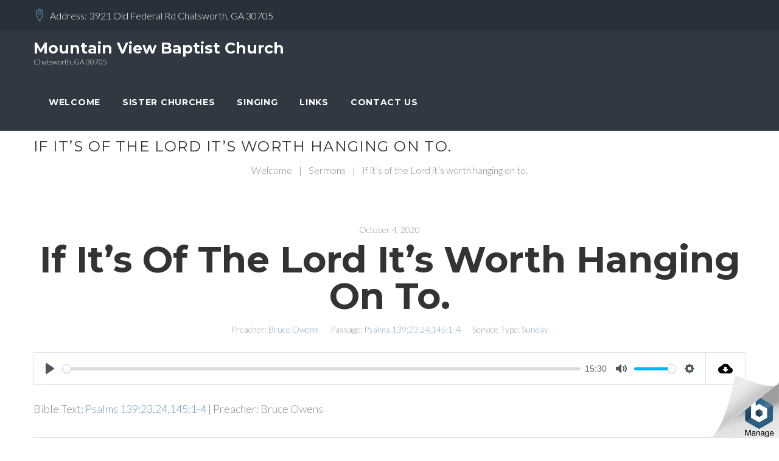

--- FILE ---
content_type: text/html; charset=UTF-8
request_url: https://mvbcgateway.org/sermons/if-its-of-the-lord-its-worth-hanging-on-to/
body_size: 17814
content:
<!DOCTYPE html>
<html lang="en-US">
<head>
<meta charset="UTF-8">
<link rel="profile" href="https://gmpg.org/xfn/11">
<link rel="pingback" href="https://mvbcgateway.org/xmlrpc.php">

<meta name="viewport" content="width=device-width, initial-scale=1, maximum-scale=1, user-scalable=no"/>
<title>If it&#8217;s of the Lord it&#8217;s worth hanging on to. &#8211; Mountain View Baptist Church</title>
<meta name='robots' content='max-image-preview:large'/>
<link rel='dns-prefetch' href='//js.stripe.com'/>
<link rel='dns-prefetch' href='//fonts.googleapis.com'/>
<link rel='dns-prefetch' href='//www.googletagmanager.com'/>
<link rel="alternate" type="application/rss+xml" title="Mountain View Baptist Church &raquo; Feed" href="https://mvbcgateway.org/feed/"/>
<link rel="alternate" title="oEmbed (JSON)" type="application/json+oembed" href="https://mvbcgateway.org/wp-json/oembed/1.0/embed?url=https%3A%2F%2Fmvbcgateway.org%2Fsermons%2Fif-its-of-the-lord-its-worth-hanging-on-to%2F"/>
<link rel="alternate" title="oEmbed (XML)" type="text/xml+oembed" href="https://mvbcgateway.org/wp-json/oembed/1.0/embed?url=https%3A%2F%2Fmvbcgateway.org%2Fsermons%2Fif-its-of-the-lord-its-worth-hanging-on-to%2F&#038;format=xml"/>
<style id='wp-img-auto-sizes-contain-inline-css' type='text/css'>img:is([sizes=auto i],[sizes^="auto," i]){contain-intrinsic-size:3000px 1500px}</style>
<link rel='stylesheet' id='cherry-testi-swiper-css' href='https://mvbcgateway.org/wp-content/plugins/cherry-testi/includes/swiper/css/swiper.min.css?ver=4.3.5' type='text/css' media='all'/>
<link rel='stylesheet' id='cherry-testi-css' href='https://mvbcgateway.org/wp-content/plugins/cherry-testi/public/assets/css/style.css?ver=1.1.3' type='text/css' media='all'/>
<link rel='stylesheet' id='jquery-swiper-css' href='https://mvbcgateway.org/wp-content/themes/metaleel/assets/css/swiper.min.css?ver=3.3.0' type='text/css' media='all'/>
<style id='wp-emoji-styles-inline-css' type='text/css'>img.wp-smiley,img.emoji{display:inline!important;border:none!important;box-shadow:none!important;height:1em!important;width:1em!important;margin:0 .07em!important;vertical-align:-.1em!important;background:none!important;padding:0!important}</style>
<style id='wp-block-library-inline-css' type='text/css'>:root{--wp-block-synced-color:#7a00df;--wp-block-synced-color--rgb:122 , 0 , 223;--wp-bound-block-color:var(--wp-block-synced-color);--wp-editor-canvas-background:#ddd;--wp-admin-theme-color:#007cba;--wp-admin-theme-color--rgb:0 , 124 , 186;--wp-admin-theme-color-darker-10:#006ba1;--wp-admin-theme-color-darker-10--rgb:0 , 107 , 160.5;--wp-admin-theme-color-darker-20:#005a87;--wp-admin-theme-color-darker-20--rgb:0 , 90 , 135;--wp-admin-border-width-focus:2px}@media (min-resolution:192dpi){:root{--wp-admin-border-width-focus:1.5px}}.wp-element-button{cursor:pointer}:root .has-very-light-gray-background-color{background-color:#eee}:root .has-very-dark-gray-background-color{background-color:#313131}:root .has-very-light-gray-color{color:#eee}:root .has-very-dark-gray-color{color:#313131}:root .has-vivid-green-cyan-to-vivid-cyan-blue-gradient-background{background:linear-gradient(135deg,#00d084,#0693e3)}:root .has-purple-crush-gradient-background{background:linear-gradient(135deg,#34e2e4,#4721fb 50%,#ab1dfe)}:root .has-hazy-dawn-gradient-background{background:linear-gradient(135deg,#faaca8,#dad0ec)}:root .has-subdued-olive-gradient-background{background:linear-gradient(135deg,#fafae1,#67a671)}:root .has-atomic-cream-gradient-background{background:linear-gradient(135deg,#fdd79a,#004a59)}:root .has-nightshade-gradient-background{background:linear-gradient(135deg,#330968,#31cdcf)}:root .has-midnight-gradient-background{background:linear-gradient(135deg,#020381,#2874fc)}:root{--wp--preset--font-size--normal:16px;--wp--preset--font-size--huge:42px}.has-regular-font-size{font-size:1em}.has-larger-font-size{font-size:2.625em}.has-normal-font-size{font-size:var(--wp--preset--font-size--normal)}.has-huge-font-size{font-size:var(--wp--preset--font-size--huge)}.has-text-align-center{text-align:center}.has-text-align-left{text-align:left}.has-text-align-right{text-align:right}.has-fit-text{white-space:nowrap!important}#end-resizable-editor-section{display:none}.aligncenter{clear:both}.items-justified-left{justify-content:flex-start}.items-justified-center{justify-content:center}.items-justified-right{justify-content:flex-end}.items-justified-space-between{justify-content:space-between}.screen-reader-text{border:0;clip-path:inset(50%);height:1px;margin:-1px;overflow:hidden;padding:0;position:absolute;width:1px;word-wrap:normal!important}.screen-reader-text:focus{background-color:#ddd;clip-path:none;color:#444;display:block;font-size:1em;height:auto;left:5px;line-height:normal;padding:15px 23px 14px;text-decoration:none;top:5px;width:auto;z-index:100000}html :where(.has-border-color){border-style:solid}html :where([style*=border-top-color]){border-top-style:solid}html :where([style*=border-right-color]){border-right-style:solid}html :where([style*=border-bottom-color]){border-bottom-style:solid}html :where([style*=border-left-color]){border-left-style:solid}html :where([style*=border-width]){border-style:solid}html :where([style*=border-top-width]){border-top-style:solid}html :where([style*=border-right-width]){border-right-style:solid}html :where([style*=border-bottom-width]){border-bottom-style:solid}html :where([style*=border-left-width]){border-left-style:solid}html :where(img[class*=wp-image-]){height:auto;max-width:100%}:where(figure){margin:0 0 1em}html :where(.is-position-sticky){--wp-admin--admin-bar--position-offset:var(--wp-admin--admin-bar--height,0)}@media screen and (max-width:600px){html :where(.is-position-sticky){--wp-admin--admin-bar--position-offset:0}}</style><style id='global-styles-inline-css' type='text/css'>:root{--wp--preset--aspect-ratio--square:1;--wp--preset--aspect-ratio--4-3: 4/3;--wp--preset--aspect-ratio--3-4: 3/4;--wp--preset--aspect-ratio--3-2: 3/2;--wp--preset--aspect-ratio--2-3: 2/3;--wp--preset--aspect-ratio--16-9: 16/9;--wp--preset--aspect-ratio--9-16: 9/16;--wp--preset--color--black:#000;--wp--preset--color--cyan-bluish-gray:#abb8c3;--wp--preset--color--white:#fff;--wp--preset--color--pale-pink:#f78da7;--wp--preset--color--vivid-red:#cf2e2e;--wp--preset--color--luminous-vivid-orange:#ff6900;--wp--preset--color--luminous-vivid-amber:#fcb900;--wp--preset--color--light-green-cyan:#7bdcb5;--wp--preset--color--vivid-green-cyan:#00d084;--wp--preset--color--pale-cyan-blue:#8ed1fc;--wp--preset--color--vivid-cyan-blue:#0693e3;--wp--preset--color--vivid-purple:#9b51e0;--wp--preset--gradient--vivid-cyan-blue-to-vivid-purple:linear-gradient(135deg,#0693e3 0%,#9b51e0 100%);--wp--preset--gradient--light-green-cyan-to-vivid-green-cyan:linear-gradient(135deg,#7adcb4 0%,#00d082 100%);--wp--preset--gradient--luminous-vivid-amber-to-luminous-vivid-orange:linear-gradient(135deg,#fcb900 0%,#ff6900 100%);--wp--preset--gradient--luminous-vivid-orange-to-vivid-red:linear-gradient(135deg,#ff6900 0%,#cf2e2e 100%);--wp--preset--gradient--very-light-gray-to-cyan-bluish-gray:linear-gradient(135deg,#eee 0%,#a9b8c3 100%);--wp--preset--gradient--cool-to-warm-spectrum:linear-gradient(135deg,#4aeadc 0%,#9778d1 20%,#cf2aba 40%,#ee2c82 60%,#fb6962 80%,#fef84c 100%);--wp--preset--gradient--blush-light-purple:linear-gradient(135deg,#ffceec 0%,#9896f0 100%);--wp--preset--gradient--blush-bordeaux:linear-gradient(135deg,#fecda5 0%,#fe2d2d 50%,#6b003e 100%);--wp--preset--gradient--luminous-dusk:linear-gradient(135deg,#ffcb70 0%,#c751c0 50%,#4158d0 100%);--wp--preset--gradient--pale-ocean:linear-gradient(135deg,#fff5cb 0%,#b6e3d4 50%,#33a7b5 100%);--wp--preset--gradient--electric-grass:linear-gradient(135deg,#caf880 0%,#71ce7e 100%);--wp--preset--gradient--midnight:linear-gradient(135deg,#020381 0%,#2874fc 100%);--wp--preset--font-size--small:13px;--wp--preset--font-size--medium:20px;--wp--preset--font-size--large:36px;--wp--preset--font-size--x-large:42px;--wp--preset--spacing--20:.44rem;--wp--preset--spacing--30:.67rem;--wp--preset--spacing--40:1rem;--wp--preset--spacing--50:1.5rem;--wp--preset--spacing--60:2.25rem;--wp--preset--spacing--70:3.38rem;--wp--preset--spacing--80:5.06rem;--wp--preset--shadow--natural:6px 6px 9px rgba(0,0,0,.2);--wp--preset--shadow--deep:12px 12px 50px rgba(0,0,0,.4);--wp--preset--shadow--sharp:6px 6px 0 rgba(0,0,0,.2);--wp--preset--shadow--outlined:6px 6px 0 -3px #fff , 6px 6px #000;--wp--preset--shadow--crisp:6px 6px 0 #000}:where(.is-layout-flex){gap:.5em}:where(.is-layout-grid){gap:.5em}body .is-layout-flex{display:flex}.is-layout-flex{flex-wrap:wrap;align-items:center}.is-layout-flex > :is(*, div){margin:0}body .is-layout-grid{display:grid}.is-layout-grid > :is(*, div){margin:0}:where(.wp-block-columns.is-layout-flex){gap:2em}:where(.wp-block-columns.is-layout-grid){gap:2em}:where(.wp-block-post-template.is-layout-flex){gap:1.25em}:where(.wp-block-post-template.is-layout-grid){gap:1.25em}.has-black-color{color:var(--wp--preset--color--black)!important}.has-cyan-bluish-gray-color{color:var(--wp--preset--color--cyan-bluish-gray)!important}.has-white-color{color:var(--wp--preset--color--white)!important}.has-pale-pink-color{color:var(--wp--preset--color--pale-pink)!important}.has-vivid-red-color{color:var(--wp--preset--color--vivid-red)!important}.has-luminous-vivid-orange-color{color:var(--wp--preset--color--luminous-vivid-orange)!important}.has-luminous-vivid-amber-color{color:var(--wp--preset--color--luminous-vivid-amber)!important}.has-light-green-cyan-color{color:var(--wp--preset--color--light-green-cyan)!important}.has-vivid-green-cyan-color{color:var(--wp--preset--color--vivid-green-cyan)!important}.has-pale-cyan-blue-color{color:var(--wp--preset--color--pale-cyan-blue)!important}.has-vivid-cyan-blue-color{color:var(--wp--preset--color--vivid-cyan-blue)!important}.has-vivid-purple-color{color:var(--wp--preset--color--vivid-purple)!important}.has-black-background-color{background-color:var(--wp--preset--color--black)!important}.has-cyan-bluish-gray-background-color{background-color:var(--wp--preset--color--cyan-bluish-gray)!important}.has-white-background-color{background-color:var(--wp--preset--color--white)!important}.has-pale-pink-background-color{background-color:var(--wp--preset--color--pale-pink)!important}.has-vivid-red-background-color{background-color:var(--wp--preset--color--vivid-red)!important}.has-luminous-vivid-orange-background-color{background-color:var(--wp--preset--color--luminous-vivid-orange)!important}.has-luminous-vivid-amber-background-color{background-color:var(--wp--preset--color--luminous-vivid-amber)!important}.has-light-green-cyan-background-color{background-color:var(--wp--preset--color--light-green-cyan)!important}.has-vivid-green-cyan-background-color{background-color:var(--wp--preset--color--vivid-green-cyan)!important}.has-pale-cyan-blue-background-color{background-color:var(--wp--preset--color--pale-cyan-blue)!important}.has-vivid-cyan-blue-background-color{background-color:var(--wp--preset--color--vivid-cyan-blue)!important}.has-vivid-purple-background-color{background-color:var(--wp--preset--color--vivid-purple)!important}.has-black-border-color{border-color:var(--wp--preset--color--black)!important}.has-cyan-bluish-gray-border-color{border-color:var(--wp--preset--color--cyan-bluish-gray)!important}.has-white-border-color{border-color:var(--wp--preset--color--white)!important}.has-pale-pink-border-color{border-color:var(--wp--preset--color--pale-pink)!important}.has-vivid-red-border-color{border-color:var(--wp--preset--color--vivid-red)!important}.has-luminous-vivid-orange-border-color{border-color:var(--wp--preset--color--luminous-vivid-orange)!important}.has-luminous-vivid-amber-border-color{border-color:var(--wp--preset--color--luminous-vivid-amber)!important}.has-light-green-cyan-border-color{border-color:var(--wp--preset--color--light-green-cyan)!important}.has-vivid-green-cyan-border-color{border-color:var(--wp--preset--color--vivid-green-cyan)!important}.has-pale-cyan-blue-border-color{border-color:var(--wp--preset--color--pale-cyan-blue)!important}.has-vivid-cyan-blue-border-color{border-color:var(--wp--preset--color--vivid-cyan-blue)!important}.has-vivid-purple-border-color{border-color:var(--wp--preset--color--vivid-purple)!important}.has-vivid-cyan-blue-to-vivid-purple-gradient-background{background:var(--wp--preset--gradient--vivid-cyan-blue-to-vivid-purple)!important}.has-light-green-cyan-to-vivid-green-cyan-gradient-background{background:var(--wp--preset--gradient--light-green-cyan-to-vivid-green-cyan)!important}.has-luminous-vivid-amber-to-luminous-vivid-orange-gradient-background{background:var(--wp--preset--gradient--luminous-vivid-amber-to-luminous-vivid-orange)!important}.has-luminous-vivid-orange-to-vivid-red-gradient-background{background:var(--wp--preset--gradient--luminous-vivid-orange-to-vivid-red)!important}.has-very-light-gray-to-cyan-bluish-gray-gradient-background{background:var(--wp--preset--gradient--very-light-gray-to-cyan-bluish-gray)!important}.has-cool-to-warm-spectrum-gradient-background{background:var(--wp--preset--gradient--cool-to-warm-spectrum)!important}.has-blush-light-purple-gradient-background{background:var(--wp--preset--gradient--blush-light-purple)!important}.has-blush-bordeaux-gradient-background{background:var(--wp--preset--gradient--blush-bordeaux)!important}.has-luminous-dusk-gradient-background{background:var(--wp--preset--gradient--luminous-dusk)!important}.has-pale-ocean-gradient-background{background:var(--wp--preset--gradient--pale-ocean)!important}.has-electric-grass-gradient-background{background:var(--wp--preset--gradient--electric-grass)!important}.has-midnight-gradient-background{background:var(--wp--preset--gradient--midnight)!important}.has-small-font-size{font-size:var(--wp--preset--font-size--small)!important}.has-medium-font-size{font-size:var(--wp--preset--font-size--medium)!important}.has-large-font-size{font-size:var(--wp--preset--font-size--large)!important}.has-x-large-font-size{font-size:var(--wp--preset--font-size--x-large)!important}</style>

<style id='classic-theme-styles-inline-css' type='text/css'>.wp-block-button__link{color:#fff;background-color:#32373c;border-radius:9999px;box-shadow:none;text-decoration:none;padding:calc(.667em + 2px) calc(1.333em + 2px);font-size:1.125em}.wp-block-file__button{background:#32373c;color:#fff;text-decoration:none}</style>
<link rel='stylesheet' id='sermons_blog-style-css-css' href='https://mvbcgateway.org/wp-content/plugins/sermon-manager-pro/includes/shortcodes/gutenberg/sermons_blog/dist/blocks.style.build.css?ver=1616896213' type='text/css' media='all'/>
<link rel='stylesheet' id='sermons_taxonomy-style-css-css' href='https://mvbcgateway.org/wp-content/plugins/sermon-manager-pro/includes/shortcodes/gutenberg/sermons_taxonomy/dist/blocks.style.build.css?ver=1616896213' type='text/css' media='all'/>
<link rel='stylesheet' id='cherry-services-css' href='https://mvbcgateway.org/wp-content/plugins/cherry-services-list/public/assets/css/cherry-services.css?ver=1.4.7' type='text/css' media='all'/>
<link rel='stylesheet' id='cherry-services-theme-css' href='https://mvbcgateway.org/wp-content/plugins/cherry-services-list/public/assets/css/cherry-services-theme.css?ver=1.4.7' type='text/css' media='all'/>
<link rel='stylesheet' id='cherry-services-grid-css' href='https://mvbcgateway.org/wp-content/plugins/cherry-services-list/public/assets/css/cherry-services-grid.css?ver=1.4.7' type='text/css' media='all'/>
<link rel='stylesheet' id='font-awesome-css' href='https://mvbcgateway.org/wp-content/themes/metaleel/assets/css/font-awesome.min.css?ver=4.6.3' type='text/css' media='all'/>
<link rel='stylesheet' id='wpedon-css' href='https://mvbcgateway.org/wp-content/plugins/easy-paypal-donation/assets/css/wpedon.css?ver=1.5.3' type='text/css' media='all'/>
<link rel='stylesheet' id='wpfc-sm-styles-css' href='https://mvbcgateway.org/wp-content/plugins/sermon-manager-for-wordpress/assets/css/sermon.min.css?ver=2.30.0' type='text/css' media='all'/>
<link rel='stylesheet' id='dashicons-css' href='https://mvbcgateway.org/wp-includes/css/dashicons.min.css?ver=3ae47fd6dd7fb141152500a667e08a6b' type='text/css' media='all'/>
<link rel='stylesheet' id='sm_pro_frontend_style-css' href='https://mvbcgateway.org/wp-content/plugins/sermon-manager-pro/assets/css/frontend.min.css?ver=2.0.10' type='text/css' media='all'/>
<style id='sm_pro_frontend_style-inline-css' type='text/css'>.smpro-items-container,.smpro-items{--smpro-layout-columns:1}</style>
<link rel='stylesheet' id='wpfc-sm-plyr-css-css' href='https://mvbcgateway.org/wp-content/plugins/sermon-manager-for-wordpress/assets/vendor/css/plyr.min.css?ver=3.4.7' type='text/css' media='all'/>
<link rel='stylesheet' id='mediaelement-css' href='https://mvbcgateway.org/wp-includes/js/mediaelement/mediaelementplayer-legacy.min.css?ver=4.2.17' type='text/css' media='all'/>
<link rel='stylesheet' id='wp-mediaelement-css' href='https://mvbcgateway.org/wp-includes/js/mediaelement/wp-mediaelement.min.css?ver=3ae47fd6dd7fb141152500a667e08a6b' type='text/css' media='all'/>
<link rel='stylesheet' id='magnific-css-css' href='https://mvbcgateway.org/wp-content/plugins/mediapress/assets/vendors/magnific/magnific-popup.css?ver=3ae47fd6dd7fb141152500a667e08a6b' type='text/css' media='all'/>
<link rel='stylesheet' id='mpp-extra-css-css' href='https://mvbcgateway.org/wp-content/plugins/mediapress/assets/css/mpp-pure/mpp-pure.css?ver=3ae47fd6dd7fb141152500a667e08a6b' type='text/css' media='all'/>
<link rel='stylesheet' id='mpp-core-css-css' href='https://mvbcgateway.org/wp-content/plugins/mediapress/assets/css/mpp-core.css?ver=3ae47fd6dd7fb141152500a667e08a6b' type='text/css' media='all'/>
<link rel='stylesheet' id='slider-pro-css' href='https://mvbcgateway.org/wp-content/plugins/cherry-projects/public/assets/css/slider-pro.min.css?ver=1.2.4' type='text/css' media='all'/>
<link rel='stylesheet' id='magnific-popup-css' href='https://mvbcgateway.org/wp-content/themes/metaleel/assets/css/magnific-popup.min.css?ver=1.1.0' type='text/css' media='all'/>
<link rel='stylesheet' id='cherry-projects-styles-css' href='https://mvbcgateway.org/wp-content/plugins/cherry-projects/public/assets/css/styles.css?ver=1.2.15' type='text/css' media='all'/>
<link rel='stylesheet' id='cherry-google-fonts-metaleel-css' href='//fonts.googleapis.com/css?family=Lato%3A300%2C300italic%7CMontserrat%3A700%2C400&#038;subset=latin&#038;ver=6.9' type='text/css' media='all'/>
<link rel='stylesheet' id='taxopress-frontend-css-css' href='https://mvbcgateway.org/wp-content/plugins/simple-tags/assets/frontend/css/frontend.css?ver=3.43.0' type='text/css' media='all'/>
<link rel='stylesheet' id='cherry-team-css' href='https://mvbcgateway.org/wp-content/plugins/cherry-team-members/public/assets/css/cherry-team.css?ver=1.4.6' type='text/css' media='all'/>
<link rel='stylesheet' id='cherry-team-grid-css' href='https://mvbcgateway.org/wp-content/plugins/cherry-team-members/public/assets/css/cherry-team-grid.css?ver=1.4.6' type='text/css' media='all'/>
<link rel='stylesheet' id='material-icons-css' href='https://mvbcgateway.org/wp-content/themes/metaleel/assets/css/material-icons.min.css?ver=2.2.0' type='text/css' media='all'/>
<link rel='stylesheet' id='linear-icons-css' href='https://mvbcgateway.org/wp-content/themes/metaleel/assets/css/linearicons.css?ver=1.0.0' type='text/css' media='all'/>
<link rel='stylesheet' id='metaleel-theme-style-css' href='https://mvbcgateway.org/wp-content/themes/metaleel/style.css?ver=1.0.0' type='text/css' media='all'/>
<link rel='stylesheet' id='__EPYT__style-css' href='https://mvbcgateway.org/wp-content/plugins/youtube-embed-plus/styles/ytprefs.min.css?ver=14.2.4' type='text/css' media='all'/>
<style id='__EPYT__style-inline-css' type='text/css'>.epyt-gallery-thumb{width:33.333%}</style>
<script type="text/javascript" src="https://mvbcgateway.org/wp-includes/js/jquery/jquery.min.js?ver=3.7.1" id="jquery-core-js"></script>
<script type="text/javascript" src="https://mvbcgateway.org/wp-includes/js/jquery/jquery-migrate.min.js?ver=3.4.1" id="jquery-migrate-js"></script>
<script type="text/javascript" src="https://mvbcgateway.org/wp-content/plugins/sermon-manager-pro/assets/js/masonry.js?ver=2.0.10" id="sm_pro_masonry_js-js"></script>
<script type="text/javascript" src="https://mvbcgateway.org/wp-content/plugins/sermon-manager-for-wordpress/assets/vendor/js/plyr.polyfilled.min.js?ver=3.4.7" id="wpfc-sm-plyr-js"></script>
<script type="text/javascript" id="wpfc-sm-plyr-loader-js-extra">//<![CDATA[
var sm_data={"debug":"0","use_native_player_safari":"1"};
//]]></script>
<script type="text/javascript" src="https://mvbcgateway.org/wp-content/plugins/sermon-manager-for-wordpress/assets/js/plyr.min.js?ver=2.30.0" id="wpfc-sm-plyr-loader-js"></script>
<script type="text/javascript" id="wpfc-sm-verse-script-js-extra">//<![CDATA[
var verse={"bible_version":"KJV","language":"en_US"};
//]]></script>
<script type="text/javascript" src="https://mvbcgateway.org/wp-content/plugins/sermon-manager-for-wordpress/assets/vendor/js/verse.js?ver=2.30.0" id="wpfc-sm-verse-script-js"></script>
<script type="text/javascript" src="https://mvbcgateway.org/wp-includes/js/plupload/moxie.min.js?ver=1.3.5.1" id="moxiejs-js"></script>
<script type="text/javascript" src="https://mvbcgateway.org/wp-includes/js/plupload/plupload.min.js?ver=2.1.9" id="plupload-js"></script>
<script type="text/javascript" src="https://mvbcgateway.org/wp-includes/js/underscore.min.js?ver=1.13.7" id="underscore-js"></script>
<script type="text/javascript" src="https://mvbcgateway.org/wp-includes/js/backbone.min.js?ver=1.6.0" id="backbone-js"></script>
<script type="text/javascript" id="wp-util-js-extra">//<![CDATA[
var _wpUtilSettings={"ajax":{"url":"/wp-admin/admin-ajax.php"}};
//]]></script>
<script type="text/javascript" src="https://mvbcgateway.org/wp-includes/js/wp-util.min.js?ver=3ae47fd6dd7fb141152500a667e08a6b" id="wp-util-js"></script>
<script type="text/javascript" src="https://mvbcgateway.org/wp-includes/js/wp-backbone.min.js?ver=3ae47fd6dd7fb141152500a667e08a6b" id="wp-backbone-js"></script>
<script type="text/javascript" id="media-models-js-extra">//<![CDATA[
var _wpMediaModelsL10n={"settings":{"ajaxurl":"/wp-admin/admin-ajax.php","post":{"id":0}}};
//]]></script>
<script type="text/javascript" src="https://mvbcgateway.org/wp-includes/js/media-models.min.js?ver=3ae47fd6dd7fb141152500a667e08a6b" id="media-models-js"></script>
<script type="text/javascript" id="mpp_uploader-js-extra">//<![CDATA[
var _mppUploadSettings={"defaults":{"runtimes":"html5,silverlight,flash,html4","file_data_name":"_mpp_file","multiple_queues":true,"max_file_size":"5368706371b","url":"https:\/\/mvbcgateway.org\/wp-admin\/admin-ajax.php","flash_swf_url":"https:\/\/mvbcgateway.org\/wp-includes\/js\/plupload\/plupload.flash.swf","silverlight_xap_url":"https:\/\/mvbcgateway.org\/wp-includes\/js\/plupload\/plupload.silverlight.xap","filters":[{"title":"Allowed Files","extensions":"*"}],"multipart":true,"urlstream_upload":true,"multipart_params":{"action":"mpp_add_media","_wpnonce":"cc4f94ee6e","component":"sitewide","component_id":0,"context":"gallery"}},"browser":{"mobile":false,"supported":true},"limitExceeded":false};var pluploadL10n={"queue_limit_exceeded":"You have attempted to queue too many files.","file_exceeds_size_limit":"%s exceeds the maximum upload size for this site.","zero_byte_file":"This file is empty. Please try another.","invalid_filetype":"This file type is not allowed. Please try another.","not_an_image":"This file is not an image. Please try another.","image_memory_exceeded":"Memory exceeded. Please try another smaller file.","image_dimensions_exceeded":"This is larger than the maximum size. Please try another.","default_error":"An error occurred in the upload. Please try again later.","missing_upload_url":"There was a configuration error. Please contact the server administrator.","upload_limit_exceeded":"You may only upload 1 file.","http_error":"HTTP error.","upload_failed":"Upload failed.","big_upload_failed":"Please try uploading this file with the %1$sbrowser uploader%2$s.","big_upload_queued":"%s exceeds the maximum upload size for the multi-file uploader when used in your browser.","io_error":"IO error.","security_error":"Security error.","file_cancelled":"File canceled.","upload_stopped":"Upload stopped.","dismiss":"Dismiss","crunching":"Crunching\u2026","deleted":"moved to the trash.","error_uploading":"\u201c%s\u201d has failed to upload."};
//]]></script>
<script type="text/javascript" src="https://mvbcgateway.org/wp-content/plugins/mediapress/assets/js/uploader.js?ver=3ae47fd6dd7fb141152500a667e08a6b" id="mpp_uploader-js"></script>
<script type="text/javascript" src="https://mvbcgateway.org/wp-content/plugins/mediapress/assets/vendors/magnific/jquery.magnific-popup.min.js?ver=3ae47fd6dd7fb141152500a667e08a6b" id="magnific-js-js"></script>
<script type="text/javascript" src="https://mvbcgateway.org/wp-content/plugins/mediapress/assets/js/activity.js?ver=3ae47fd6dd7fb141152500a667e08a6b" id="mpp_activity-js"></script>
<script type="text/javascript" src="https://mvbcgateway.org/wp-includes/js/jquery/ui/core.min.js?ver=1.13.3" id="jquery-ui-core-js"></script>
<script type="text/javascript" src="https://mvbcgateway.org/wp-includes/js/jquery/ui/mouse.min.js?ver=1.13.3" id="jquery-ui-mouse-js"></script>
<script type="text/javascript" src="https://mvbcgateway.org/wp-includes/js/jquery/ui/sortable.min.js?ver=1.13.3" id="jquery-ui-sortable-js"></script>
<script type="text/javascript" src="https://mvbcgateway.org/wp-includes/js/jquery/jquery.ui.touch-punch.js?ver=0.2.2" id="jquery-touch-punch-js"></script>
<script type="text/javascript" id="mpp_core-js-extra">//<![CDATA[
var _mppStrings={"show_all":"Show all","show_all_comments":"Show all comments for this thread","show_x_comments":"Show all %d comments","mark_as_fav":"Favorite","my_favs":"My Favorites","remove_fav":"Remove Favorite","view":"View","bulk_delete_warning":"Deleting will permanently remove all selected media and files. Do you want to proceed?"};var _mppData={"enable_activity_lightbox":"1","enable_gallery_lightbox":"1","enable_lightbox_in_gallery_media_list":"1","types":{"photo":{"title":"Select Photo","extensions":"jpeg,jpg,gif,png"},"video":{"title":"Select Video","extensions":"mp4,flv,mpeg"},"audio":{"title":"Select Audio","extensions":"mp3,wmv,midi,wav"}},"type_errors":{"photo":"This file type is not allowed. Allowed file types are: jpeg, jpg, gif, png","video":"This file type is not allowed. Allowed file types are: mp4, flv, mpeg","audio":"This file type is not allowed. Allowed file types are: mp3, wmv, midi, wav"},"allowed_type_messages":{"photo":" Please only select : jpeg, jpg, gif, png","video":" Please only select : mp4, flv, mpeg","audio":" Please only select : mp3, wmv, midi, wav"},"max_allowed_file_size":"Maximum allowed file size: 5 GB","activity_disable_auto_file_browser":"0","empty_url_message":"Please provide a url.","loader_src":"https://mvbcgateway.org/wp-content/plugins/mediapress/templates/mediapress/default/assets/images/loader.gif","lightboxDisabledTypes":[]};
//]]></script>
<script type="text/javascript" src="https://mvbcgateway.org/wp-content/plugins/mediapress/assets/js/mpp.js?ver=3ae47fd6dd7fb141152500a667e08a6b" id="mpp_core-js"></script>
<script type="text/javascript" src="https://mvbcgateway.org/wp-content/plugins/mediapress/assets/js/mpp-remote.js?ver=3ae47fd6dd7fb141152500a667e08a6b" id="mpp_remote-js"></script>
<script type="text/javascript" src="https://mvbcgateway.org/wp-content/plugins/simple-tags/assets/frontend/js/frontend.js?ver=3.43.0" id="taxopress-frontend-js-js"></script>
<script type="text/javascript" id="__ytprefs__-js-extra">//<![CDATA[
var _EPYT_={"ajaxurl":"https://mvbcgateway.org/wp-admin/admin-ajax.php","security":"43049e9249","gallery_scrolloffset":"20","eppathtoscripts":"https://mvbcgateway.org/wp-content/plugins/youtube-embed-plus/scripts/","eppath":"https://mvbcgateway.org/wp-content/plugins/youtube-embed-plus/","epresponsiveselector":"[\"iframe.__youtube_prefs__\",\"iframe[src*='youtube.com']\",\"iframe[src*='youtube-nocookie.com']\",\"iframe[data-ep-src*='youtube.com']\",\"iframe[data-ep-src*='youtube-nocookie.com']\",\"iframe[data-ep-gallerysrc*='youtube.com']\"]","epdovol":"1","version":"14.2.4","evselector":"iframe.__youtube_prefs__[src], iframe[src*=\"youtube.com/embed/\"], iframe[src*=\"youtube-nocookie.com/embed/\"]","ajax_compat":"","maxres_facade":"eager","ytapi_load":"light","pause_others":"","stopMobileBuffer":"1","facade_mode":"","not_live_on_channel":""};
//]]></script>
<script type="text/javascript" src="https://mvbcgateway.org/wp-content/plugins/youtube-embed-plus/scripts/ytprefs.min.js?ver=14.2.4" id="__ytprefs__-js"></script>
<link rel="https://api.w.org/" href="https://mvbcgateway.org/wp-json/"/><link rel="alternate" title="JSON" type="application/json" href="https://mvbcgateway.org/wp-json/wp/v2/wpfc_sermon/483"/><link rel="EditURI" type="application/rsd+xml" title="RSD" href="https://mvbcgateway.org/xmlrpc.php?rsd"/>
<link rel="canonical" href="https://mvbcgateway.org/sermons/if-its-of-the-lord-its-worth-hanging-on-to/"/>
<meta name="generator" content="Site Kit by Google 1.170.0"/><style type="text/css">/* #Typography */body {font-style: normal;font-weight: 300;font-size: 18px;line-height: 1.67;font-family: Lato, sans-serif;letter-spacing: 0em;text-align: left;color: #888888;}h1,.h1-style {font-style: normal;font-weight: 700;font-size: 40px;line-height: 1.325;font-family: Montserrat, sans-serif;letter-spacing: 0.06em;text-align: inherit;color: #333333;}h2,.h2-style {font-style: normal;font-weight: 700;font-size: 36px;line-height: 1;font-family: Montserrat, sans-serif;letter-spacing: 0em;text-align: inherit;color: #333333;}h3,.h3-style {font-style: normal;font-weight: 700;font-size: 32px;line-height: 1.35;font-family: Montserrat, sans-serif;letter-spacing: 0.06em;text-align: inherit;color: #333333;}h4,.h4-style {font-style: normal;font-weight: 700;font-size: 28px;line-height: 1.43;font-family: Montserrat, sans-serif;letter-spacing: 0.06em;text-align: inherit;color: #333333;}h5,.h5-style {font-style: normal;font-weight: 400;font-size: 24px;line-height: 1.54;font-family: Montserrat, sans-serif;letter-spacing: 0.06em;text-align: inherit;color: #333333;}h6,.h6-style {font-style: normal;font-weight: 400;font-size: 18px;line-height: 1.89;font-family: Montserrat, sans-serif;letter-spacing: 0.06em;text-align: inherit;color: #333333;}@media (min-width: 992px) {h1,.h1-style { font-size: 80px; }h2,.h2-style { font-size: 60px; }h3,.h3-style { font-size: 40px; }h4,.h4-style { font-size: 30px; }}a,h1 a:hover,h2 a:hover,h3 a:hover,h4 a:hover,h5 a:hover,h6 a:hover,.not-found .page-title { color: #6b9ebd; }a:hover { color: #000000; }/* #Invert Color Scheme */.invert { color: #ffffff; }.invert h1 { color: #ffffff; }.invert h2 { color: #ffffff; }.invert h3 { color: #ffffff; }.invert h4 { color: #ffffff; }.invert h5 { color: #ffffff; }.invert h6 { color: #ffffff; }.invert a { color: #ffffff; }.invert a:hover { color: #6b9ebd; }.invert.invert_primary a:hover {color: #000000;}.text-accent-1 { color: #6b9ebd; }.invert .text-accent-1 { color: #f6f6f6;}.text-accent-2 { color: #243e79; }.invert .text-accent-2 { color: #ffffff; }.text-accent-3 { color: #333333; }.invert .text-accent-3 { color: #ffffff; }/* #Layout */@media (min-width: 1200px) {.site .container {max-width: 1200px;}}/* #404 */body.error404 .site-content {background-color: #f9b707;background-repeat: no-repeat;background-position: center top;background-attachment: scroll;}/* #Elements */blockquote {color: #243e79;font-size: 24px;line-height: 1.54;font-family: Montserrat, sans-serif;font-weight:400;}blockquote:before {color: #6b9ebd;}blockquote cite {font-size: 18px;line-height: 1.67;font-family: Lato, sans-serif;font-weight: 300;color: #888888;}code {color: #ffffff;background-color: #243e79;border-color: #243e79;font-family: Lato, sans-serif;}.single-post .post > .entry-content > p:first-of-type:first-letter,.dropcaps {background-color: #6b9ebd;color: #ffffff;}/*List*/.entry-content ol >li:before,.site-main ol >li:before,.entry-content ul:not([class]) > li:before,.site-main ul:not([class]) > li:before {color: #243e79;}ul li:before{background-color: #6b9ebd;}/* Page preloader */.preloader-boxes svg polygon {fill: #6b9ebd;}.preloader-boxes svg polyline:nth-of-type(2) {fill:rgba(255,255,255,0.5);}.preloader-boxes svg polyline:nth-of-type(1) {fill: #ffffff;}.page-title:before{background: #6b9ebd;}/* #Header */.header-container {background-color: #303941;background-image: url();background-repeat: no-repeat;background-position: center top;background-attachment: fixed;}@media (min-width: 1200px ) {.site-header.style-5.transparent .header-container {max-width: calc(1200px - 50px);}}/* ##Logo */.site-logo {font-style: normal;font-weight: 700;font-size: 25px;font-family: Montserrat, sans-serif;}.site-logo__link,.site-logo__link:hover {color: #243e79;}/* ##Top Panel */.top-panel {background-color: #283139;}.site-header-cart .cart-contents i {color: rgb(200,200,200);}.invert .site-header-cart .cart-contents i {color: #ffffff;}.site-header-cart .cart-contents:hover i,.invert .site-header-cart .cart-contents:hover i{color: #6b9ebd;}/*Contact block*/.site-header .contact-block__label {color: #243e79;}.site-header .invert .contact-block__label {color: #ffffff;}.contact-block__icon,.invert .contact-block__icon{color: #6b9ebd;}/* #Fields */input[type='text'],input[type='email'],input[type='url'],input[type='password'],input[type='search'],input[type='number'],input[type='tel'],input[type='range'],input[type='date'],input[type='month'],input[type='week'],input[type='time'],input[type='datetime'],input[type='datetime-local'],input[type='color'],select,textarea {color: #888888;}/* #Search Form */.search-form__field {color: #888888;}.search-form__input-wrap i,.search-form__toggle,.search-form__close {color: rgb(200,200,200);}.invert .search-form__toggle,.invert .search-form__close {color: #ffffff;}.search-form__toggle:hover,.invert .search-form__toggle:hover,.search-form__close:hover,.invert .search-form__close:hover{color: #6b9ebd;}.top-panel .search-form__submit,.header-container .search-form__submit,.mobile-panel .search-form__submit{color: #000000;}.top-panel .search-form__submit:hover,.header-container .search-form__submit:hover,.mobile-panel .search-form__submit:hover,.top-panel.invert .search-form__submit:hover,.header-container.invert .search-form__submit:hover,.mobile-panel.invert .search-form__submit:hover{color: #6b9ebd;}.top-panel.invert .search-form__field {color: #ffffff; }.top-panel.invert .search-form__field::-webkit-input-placeholder { color: #ffffff; }.top-panel.invert .search-form__field::-moz-placeholder { color: #ffffff; }.top-panel.invert .search-form__field:-moz-placeholder { color: #ffffff; }.top-panel.invert .search-form__field:-ms-input-placeholder { color: #ffffff; }.header-container.invert .search-form__field {color: #ffffff; }.header-container.invert .search-form__field::-webkit-input-placeholder { color: #ffffff; }.header-container.invert .search-form__field::-moz-placeholder { color: #ffffff; }.header-container.invert .search-form__field:-moz-placeholder { color: #ffffff; }.header-container.invert .search-form__field:-ms-input-placeholder { color: #ffffff; }/* #Comment, Contact, Password Forms */[class^="comment-form-"] i{color: rgb(200,200,200);}.comment-form .submit,.wpcf7-submit,.post-password-form label + input {color: #ffffff;background-color: #6b9ebd;border-color: #6b9ebd;}.comment-form .submit:hover,.wpcf7-submit:hover,.post-password-form label + input:hover {color: #ffffff;background-color: #243e79;border-color: #243e79;}.comment-form .submit:active,.wpcf7-submit:active,.post-password-form label + input:active {box-shadow: 0 0 10px #243e79;}/* #Input Placeholders */::-webkit-input-placeholder { color: #888888; }::-moz-placeholder{ color: #888888; }:-moz-placeholder{ color: #888888; }:-ms-input-placeholder{ color: #888888; }/* #Main Menu */.main-navigation .menu > li > a,.invert .main-navigation.vertical-menu .menu > li > a,.invert .main-navigation .menu.isStuck > li > a,.invert .main-navigation.mobile-menu .menu > li > a{color: #243e79;}.invert .main-navigation > .menu > li > a {color: #ffffff;}.main-navigation .menu > li > a:hover,.main-navigation .menu > li.menu-hover > a,.main-navigation .menu > li.tm-mega-menu-hover > a,.main-navigation .menu > li.current_page_item > a,.main-navigation .menu > li.current_page_ancestor > a,.main-navigation .menu > li.current-menu-item > a,.main-navigation .menu > li.current-menu-ancestor > a,.invert .main-navigation.vertical-menu .menu > li > a:hover,.invert .main-navigation.vertical-menu .menu > li.menu-hover > a,.invert .main-navigation.vertical-menu .menu > li.current_page_item > a,.invert .main-navigation.vertical-menu .menu > li.current_page_ancestor > a,.invert .main-navigation.vertical-menu .menu > li.current-menu-item > a,.invert .main-navigation.vertical-menu .menu > li.current-menu-ancestor > a,.invert .main-navigation .menu.isStuck > li > a:hover,.invert .main-navigation .menu.isStuck > li.menu-hover > a,.invert .main-navigation .menu.isStuck > li.current_page_item > a,.invert .main-navigation .menu.isStuck > li.current_page_ancestor > a,.invert .main-navigation .menu.isStuck > li.current-menu-item > a,.invert .main-navigation .menu.isStuck > li.current-menu-ancestor > a,.invert .main-navigation.mobile-menu .menu > li > a:hover,.invert .main-navigation.mobile-menu .menu > li.menu-hover > a,.invert .main-navigation.mobile-menu .menu > li.current_page_item > a,.invert .main-navigation.mobile-menu .menu > li.current_page_ancestor > a,.invert .main-navigation.mobile-menu .menu > li.current-menu-item > a,.invert .main-navigation.mobile-menu .menu > li.current-menu-ancestor > a{color: #6b9ebd;}.main-navigation ul ul a {color: #243e79;}.main-navigation .sub-menu > li > a:hover,.main-navigation .sub-menu > li.menu-hover > a,.main-navigation .sub-menu > li.current_page_item > a,.main-navigation .sub-menu > li.current_page_ancestor > a,.main-navigation .sub-menu > li.current-menu-item > a,.main-navigation .sub-menu > li.current-menu-ancestor > a {color: #6b9ebd;}.menu-item__desc,.invert .sub-menu .menu-item__desc {color: #888888;}.invert .menu-item__desc {color: #ffffff;}.menu-toggle[aria-controls="main-menu"],.main-navigation .menu li .sub-menu-toggle,.main-navigation-buttons .navigation-button{color: #243e79;}.main-navigation-buttons .navigation-button:hover {color: #6b9ebd;}.menu-toggle .menu-toggle-inner,.menu-toggle .menu-toggle-inner:before,.menu-toggle .menu-toggle-inner:after {background-color: #243e79;}.invert .menu-toggle .menu-toggle-inner,.invert .menu-toggle .menu-toggle-inner:before,.invert .menu-toggle .menu-toggle-inner:after {background-color: #f6f6f6;}.menu-toggle:hover .menu-toggle-inner,.menu-toggle:hover .menu-toggle-inner:before,.menu-toggle:hover .menu-toggle-inner:after,.invert .menu-toggle:hover .menu-toggle-inner,.invert .menu-toggle:hover .menu-toggle-inner:before,.invert .menu-toggle:hover .menu-toggle-inner:after{background-color: #6b9ebd;}/* #Footer Menu */.footer-menu__items li a {color: #000000;}.invert .footer-menu__items li a {color: #ffffff;}.footer-menu__items li a:hover,.footer-menu__items li.current-menu-item a,.footer-menu__items li.current_page_item a,.invert .footer-menu__items li a:hover,.invert .footer-menu__items li.current-menu-item a,.invert .footer-menu__items li.current_page_item a {color: #6b9ebd;}/* #Top Menu */.top-panel__menu .menu-item.current-menu-item a,.top-panel__menu .menu-item.current_page_item a {color: #000000;}.invert .top-panel__menu .menu-item.current-menu-item a,.invert .top-panel__menu .menu-item.current_page_item a {color: #6b9ebd;}.main-navigation{font-family: Montserrat, sans-serif;}.main-navigation:not(.vertical-menu) .sub-menu a{color: #ffffff;}.main-navigation:not(.vertical-menu) .sub-menu a:hover{color: #6b9ebd;}.invert .menu-toggle[aria-controls="main-menu"],.invert .main-navigation .menu li .sub-menu-toggle{color: #ffffff;}.invert .main-navigation.isStuck .menu > li > a,.invert .main-navigation.mobile-menu .menu > li > a{color: #ffffff;}.main-navigation:not(.vertical-menu) .sub-menu,.main-navigation.mobile-menu {background: #303941;}/* #Entry Meta */.sticky__label {color: #ffffff;background-color: #6b9ebd;margin-top: calc(((24px * 1.54) - 30px) / 2);}.posts-list--default .sticky__label{margin-top: calc(((28px * 1.43) - 30px) / 2);}@media (min-width: 992px) {.posts-list--default .sticky__label{margin-top: calc(((30px * 1.43) - 30px) / 2);}}.entry-meta{font-style: italic;font-weight: 300;font-size: 14px;line-height: 2.43;font-family: Lato, sans-serif;letter-spacing: 0em;color: #6b9ebd;}@media (min-width: 544px) {.single-modern-header .entry-meta {font-size: 18px;}}.invert .entry-meta a {color: #6b9ebd;}.invert .entry-meta a:hover,.invert.invert_primary .entry-meta a,.invert.invert_primary .entry-meta {color: #ffffff;}.invert.invert_primary .entry-meta a:hover {color: #000000;}.single-modern-header .posted-by {font-weight: 700;font-size: 20px;line-height: 1.43;font-family: Montserrat, sans-serif;letter-spacing: 0.06em;}.single-modern-header .entry-title {font-size: 30px;}@media (min-width: 544px) {.single-modern-header .posted-by { font-size: 28px; }.single-modern-header .entry-title { font-size: 36px; }}@media (min-width: 992px) {.single-modern-header .posted-by { font-size: 30px; }.single-modern-header .entry-title { font-size: 60px; }}.posted-by,.posted-by a {color: #888888;}.single-modern-header:not(.invert) .posted-by,.single-modern-header:not(.invert) .posted-by a{color: #000000}.invert .posted-by,.invert .posted-by a {color: #ffffff;}.posted-by a:hover,.single-modern-header .posted-by a:hover,.invert .posted-by a:hover {color: #6b9ebd;}.entry-meta i {color: rgb(200,200,200);}.invert .entry-meta i {color: #ffffff;}/* #Post Format */.format-audio .post-featured-content,.mejs-container-wrapper,.format-quote .post-featured-content,.single .format-quote .entry-content blockquote,.single-modern-header,.comment-content-wrap{background-color: #f6f6f6;}.comment-content-wrap:before{border-color: transparent #f6f6f6 transparent transparent;}.comment .fn{font-family: Lato, sans-serif;font-size: 18px;font-weight: 300;line-height: 1.67;color: #243e79;}.comment .comment-content p {font-size: 16px;}.format-link .post-featured-content {background-color: #6b9ebd;}/* #Author Bio */.post-author__title,.comment-reply-title,.comments-title{font-size: 18px;line-height: 1.89;}.post-author__title a{color: #000000;}.post-author__title a:hover {color: #6b9ebd;}.post-author-bio .post-author__content {font-size: 16px;}/* #Comments */.comment .comment-date {font-style: italic;font-size: 14px;}.comment .comment-date__link {color: #000000;}.comment .comment-date__link:hover {color: #6b9ebd;}.comment .comment-content p {font-size: 14px;}.comment-reply-link,#cancel-comment-reply-link {font-size: 14px;}.comment-reply-link {font-style: italic;}#cancel-comment-reply-link {color: #6b9ebd;}#cancel-comment-reply-link:hover {color: #000000;}/* #Swiper navigation*/.swiper-pagination-bullet {background-color: rgba(36,62,121,0.15);}.swiper-pagination-bullet-active,.swiper-pagination-bullet:hover{background-color: #6b9ebd;}.swiper-button-next,.swiper-button-prev {color: rgb(200,200,200);background-color: #f6f6f6;}.swiper-button-next:not(.swiper-button-disabled):hover,.swiper-button-prev:not(.swiper-button-disabled):hover{color: #6b9ebd;}/* Image pop-up */a[data-popup="magnificPopup"]:before,.mini-gallery a:before {background-color: #6b9ebd;}/* Audio list */.wp-playlist.wp-audio-playlist.wp-playlist-light {background-color: #333333;border-color: #333333;}.wp-playlist.wp-audio-playlist.wp-playlist-light .wp-playlist-caption {color: #888888;}.wp-playlist.wp-audio-playlist .wp-playlist-current-item .wp-playlist-caption .wp-playlist-item-title{font-style: normal;font-weight: 400;font-size: 18px;line-height: 1.89;font-family: Montserrat, sans-serif;letter-spacing: 0.06em;color: #333333;}.wp-playlist.wp-audio-playlist.wp-playlist-dark .wp-playlist-current-item .wp-playlist-caption .wp-playlist-item-title{color: #ffffff;}.post .entry-title {font-size: 24px;line-height: 1.54;}.single .post .entry-title {font-size: 30px;line-height: 1.43;}.single .post .entry-title:before{background-color: #6b9ebd;}[class*="blog-grid"] .post .entry-title,[class*="blog-masonry"] .post .entry-title,[class*="blog-vertical-justify"] .post .entry-title{font-size: 18px;line-height: 1.89;}/*Gallery Post Swiper*/.swiper-button-next,.swiper-button-prev,.swiper-button-next:not(.swiper-button-disabled):hover,.swiper-button-prev:not(.swiper-button-disabled):hover{color:#ffffff;}/* #Paginations */.site-content .page-links a,.site-content .page-numbers,#tm_builder_outer_content .pagination .page-numbers {background-color: #f6f6f6;border-color: #f6f6f6;}.site-content .page-numbers.next,.site-content .page-numbers.prev,#tm_builder_outer_content .pagination .page-numbers.next,#tm_builder_outer_content .pagination .page-numbers.prev {color: #000000;}.site-content .page-numbers.next:hover,.site-content .page-numbers.prev:hover,#tm_builder_outer_content .pagination .page-numbers.next:hover,#tm_builder_outer_content .pagination .page-numbers.prev:hover{color: #6b9ebd;}.site-content .page-numbers,.site-content .page-numbers:hover{color: #888888;}/* #Breadcrumbs */.breadcrumbs:before{background: linear-gradient(to bottom, rgb(20,20,20), rgb(56,56,56));}.breadcrumbs__item {font-style: normal;font-weight: 300;font-size: 16px;line-height: 1.625;font-family: Lato, sans-serif;letter-spacing: 0em;}.breadcrumbs__item-target {color: #000000;}.breadcrumbs .breadcrumbs__item a,.breadcrumbs .breadcrumbs__item-target{color: #888888;}.breadcrumbs .breadcrumbs__item a:hover{color: #6b9ebd}/* #Footer */.site-footer {background-color: #283139;}.footer-area-wrap {background-color: #303941;}.sidebar .widget, .tm_pb_column_1_4 .widget,.tm_pb_column_1_3 .widget,.footer-area:not(.footer-area--fullwidth) .widget{font-size: 16px;}.site-footer .invert {color: #ffffff;}.footer-area-wrap a,.footer-area-wrap.invert .widget_recent_comments a:hover{color: #6b9ebd;}.footer-area-wrap a:hover {color: #ffffff;}.footer-menu{font-family: Montserrat, sans-serif;}/* #ToTop button */#toTop {color: #ffffff;background-color: #6b9ebd;}#toTop:hover {background-color: #243e79;}/* #Magnific Popup*/.mfp-iframe-holder .mfp-close ,.mfp-image-holder .mfp-close {color: rgb(200,200,200);}.mfp-iframe-holder .mfp-close:hover,.mfp-image-holder .mfp-close:hover{color: #243e79;}.mfp-iframe-holder .mfp-arrow:before,.mfp-iframe-holder .mfp-arrow:after,.mfp-image-holder .mfp-arrow:before,.mfp-image-holder .mfp-arrow:after{background-color: rgb(200,200,200);}.mfp-iframe-holder .mfp-arrow:hover:before,.mfp-iframe-holder .mfp-arrow:hover:after,.mfp-image-holder .mfp-arrow:hover:before,.mfp-image-holder .mfp-arrow:hover:after{background-color: #243e79;}/* #Button Appearance Styles (regular scheme) */.link {color: #000000;}.invert .link {color: #ffffff;}.link:hover,.invert .link:hover {color: #6b9ebd;}.btn,.btn-primary,.btn-secondary,.btn:hover,.btn-primary:hover,.btn-secondary:hover,.invert .btn-primary,.invert .btn-secondary,.invert .btn-primary:hover,.invert .btn-secondary:hover{color: #ffffff;}.btn,.btn-primary {background-color: #6b9ebd;border-color: #6b9ebd;}.btn:hover,.btn-primary:hover {background-color: #243e79;border-color: #243e79;}.btn:active,.btn-primary:active {box-shadow: 0 0 10px #243e79;}.btn-secondary {background-color: #243e79;border-color: #243e79;}.btn-secondary:hover {background-color: #6b9ebd;border-color: #6b9ebd;}.btn-secondary:active {box-shadow: 0 0 10px #6b9ebd;}.error-404 .btn-secondary:hover {color: #ffffff;border-color: #ffffff;}.btn-default {color: #243e79;}.btn-default:hover {color: #ffffff;background-color: #6b9ebd;border-color: #6b9ebd;}.btn-default:active {box-shadow: 0 0 10px #6b9ebd;}/* #Button Appearance Styles (invert scheme) */.invert .btn,.invert .btn-primary,.invert .btn-secondary,.invert .btn-default {color: #ffffff;border-color: #ffffff;}.invert .btn-primary:hover,.invert .btn-secondary:hover,.invert .btn-default:hover {color: #000000;border-color: #ffffff;background-color: #ffffff;}/* #Widget Calendar */.widget_calendar caption {color: #243e79;}.invert .widget_calendar caption {color: #ffffff;}.widget_calendar tbody td:not(.pad),#tm_builder_outer_content .tm_pb_widget_area .widget_calendar table tbody td:not(.pad) {background-color: #f6f6f6;}.invert .widget_calendar tbody td:not(.pad),#tm_builder_outer_content .invert .tm_pb_widget_area .widget_calendar table tbody td:not(.pad) {background-color: rgb(26,26,26);color: #888888;}.widget_calendar tbody td a,#tm_builder_outer_content .tm_pb_widget_area .widget_calendar table tbody td a {background-color: #ffffff;border-color: #f6f6f6;}.widget_calendar tbody td a:hover,#tm_builder_outer_content .tm_pb_widget_area .widget_calendar table tbody td a:hover {background-color: #6b9ebd;color: #ffffff;border-color: #6b9ebd;}.widget_calendar tbody td#today,#tm_builder_outer_content .tm_pb_widget_area .widget_calendar table tbody td#today {background-color: #6b9ebd;color: #ffffff;}/* #Widget Tag Cloud */.tagcloud a {color: #888888;background-color: #333333;border-color: #333333;}/* #Widget Recent Posts - Comments, Archive */.widget_recent_comments ul li .comment-author-link {color: #6b9ebd;}.widget_recent_entries a,.widget_recent_comments a,.widget_archive a{color: #6b9ebd;}.invert .widget_recent_entries a,.invert .widget_recent_comments a,.invert .widget_archive a {color: #ffffff;}.widget_recent_entries a:hover,.widget_recent_comments a:hover,.widget_archive a:hover {color: #888888;}.widget_recent_entries .post-date {color: #6b9ebd;}.invert .widget_recent_entries .post-date {color: #f6f6f6;}.widget-title{font-size: 18px;line-height: 1.89;}.tagcloud a{background-color: #f6f6f6;border-color: #f6f6f6;}.widget-taxonomy-tiles__content::before{background-color: #6b9ebd;}.widget-taxonomy-tiles__inner:hover .widget-taxonomy-tiles__content::before { background-color: #243e79; }.invert .widget-image-grid__content::before{background-color: #243e79;}.invert .widget-image-grid__title a:hover,.invert .widget-image-grid__date:hover {color: #6b9ebd;}.invert .widget-image-grid__terms a,.invert .widget-image-grid__author a:hover{color: #6b9ebd;}.invert .widget-image-grid__terms a:hover{color: #ffffff;}.invert .widget-image-grid__author,.invert .widget-image-grid__author a{color: #888888;}.widget-image-grid__terms,.widget-image-grid__author,.widget-image-grid__date {font-style: italic;font-weight: 300;font-size: 14px;line-height: 2.43;font-family: Lato, sans-serif;letter-spacing: 0em;}.smart-slider__instance .sp-next-thumbnail-arrow:before,.smart-slider__instance .sp-next-thumbnail-arrow:after,.smart-slider__instance .sp-previous-thumbnail-arrow:before,.smart-slider__instance .sp-previous-thumbnail-arrow:after {background-color: #6b9ebd;}.smart-slider__instance .sp-arrow {color: rgb(200,200,200);background-color: #f6f6f6;}.smart-slider__instance .sp-next-arrow:hover,.smart-slider__instance .sp-previous-arrow:hover {color: #6b9ebd;}.smart-slider__instance[data-title="true"] .sp-image-container:after,.smart-slider__instance[data-content="true"] .sp-image-container:after,.smart-slider__instance[data-more-btn="true"] .sp-image-container:after,.smart-slider__instance .sp-button {background-color: rgba(36,62,121,0.3);}.smart-slider__instance .sp-button:hover,.smart-slider__instance .sp-button.sp-selected-button {background-color: #6b9ebd;}.smart-slider__instance .sp-full-screen-button {color: #6b9ebd;}.smart-slider__instance .sp-full-screen-button:hover {color: #243e79;}.smart-slider__instance .sp-selected-thumbnail {border-color: #6b9ebd;}.smart-slider__instance .sp-bottom-thumbnails .sp-selected-thumbnail,.smart-slider__instance .sp-top-thumbnails .sp-selected-thumbnail{border-color: #f6f6f6;}.smart-slider__instance p.sp-content {font-style: normal;font-weight: 300;font-size: 18px;line-height: 1.67;font-family: Lato, sans-serif;}.instagram__cover {background-color: rgba(107,158,189,0.8);}.widget-instagram .instagram__date {font-style: italic;color: #6b9ebd;}.widget-instagram .instagram__caption {color: #243e79;}.subscribe-block__input { color: #888888; }.subscribe-block__input-wrap i {color: rgb(200,200,200);}/* #Custom posts*/.sidebar .custom-posts .entry-title,.tm_pb_column_1_3 .custom-posts .entry-title,.tm_pb_column_1_4 .custom-posts .entry-title,.footer-area:not(.footer-area--fullwidth) .custom-posts .entry-title {font-size: 14px;}.widget-playlist-slider .sp-next-thumbnail-arrow:before,.widget-playlist-slider .sp-next-thumbnail-arrow:after,.widget-playlist-slider .sp-previous-thumbnail-arrow:before,.widget-playlist-slider .sp-previous-thumbnail-arrow:after,.widget-playlist-slider .sp-arrow.sp-previous-arrow:before,.widget-playlist-slider .sp-arrow.sp-previous-arrow:after,.widget-playlist-slider .sp-arrow.sp-next-arrow:before,.widget-playlist-slider .sp-arrow.sp-next-arrow:after{background-color: #6b9ebd;}.widget-playlist-slider .sp-right-thumbnails .sp-thumbnail-container:hover {background-color: #333333;}.widget-playlist-slider .sp-right-thumbnails .sp-thumbnail-container.sp-selected-thumbnail {background-color: #6b9ebd;}.widget-playlist-slider .sp-thumbnail-container.sp-selected-thumbnail .sp-thumbnail .entry-meta,.widget-playlist-slider .sp-thumbnail-container.sp-selected-thumbnail .sp-thumbnail .posted-by,.widget-playlist-slider .sp-thumbnail-container.sp-selected-thumbnail .sp-thumbnail .sp-thumbnail-title{color: #ffffff;}.widget-playlist-slider .sp-slide--content-visible .sp-layer {background: linear-gradient(to bottom, rgba(36,62,121,0), rgba(36,62,121,0.8));}.widget-playlist-slider .sp-has-pointer .sp-selected-thumbnail:before,.widget-playlist-slider .sp-has-pointer .sp-selected-thumbnail:after{border-bottom-color: #6b9ebd;}.widget-fpblock__item-inner {background: linear-gradient(to bottom, rgba(36,62,121,0), rgba(36,62,121,0.8));}@media (min-width: 992px) {.full-width-header-area .widget-fpblock__item-featured .widget-fpblock__item-title,.after-content-full-width-area .widget-fpblock__item-featured .widget-fpblock__item-title,.before-content-area .widget-fpblock__item-featured .widget-fpblock__item-title,.after-content-area .widget-fpblock__item-featured .widget-fpblock__item-title{font-style: normal;font-weight: 700;font-size: 40px;line-height: 1.35;font-family: Montserrat, sans-serif;letter-spacing: 0.06em;}}/* #Contact-information*/.contact-information-widget .icon {color: #6b9ebd;}.invert .contact-information-widget .icon {color: #f6f6f6;}.cherry-team.team-wrap.template-grid-boxes .team-listing_content{background-color: rgba(107,158,189,0.9);}.cherry-team.team-wrap.template-grid-boxes .team-listing_content a:hover,.team-container .cherry-team-filter_link {color: #000000;}.cherry-team.team-wrap.template-grid-boxes-2 .team-listing_image:before,.team-skills_bar {background-color: #333333;}.team-container .cherry-team-filter_link:hover,.team-container .cherry-team-filter_item.active .cherry-team-filter_link {color: #6b9ebd;}.team-skills_label,.team-skills_line:before{font-style: normal;font-weight: 400;font-size: 18px;line-height: 1.89;font-family: Montserrat, sans-serif;letter-spacing: 0.06em;color: #333333;}.team-heading_subtitle {color: #888888;}.cherry-team.team-wrap .team-listing_position,.cherry-team.team-wrap.template-single .team-meta{font-style: italic;}.team-heading_title{font-size: 30px;line-height: 1.43;}.team-heading_title:before{background-color: #6b9ebd;}.cherry-team .team-listing .team-item .team-listing_name{font-size: 18px;line-height: 1.89;}.cherry-team .team-listing .team-item .team-meta_item,.cherry-team.team-wrap.template-single .team-meta{color: #6b9ebd;}.cherry-team.template-grid-boxes .team-listing .team-item .team-meta_item{color: #ffffff;}.services-container .cherry-services-filter_link {color: #000000;}.services-container .cherry-services-filter_link:hover,.services-container .cherry-services-filter_item.active .cherry-services-filter_link {color: #6b9ebd;}.cherry-services .service-icon {color: #6b9ebd;}.service-features_label {font-style: normal;font-weight: 400;font-size: 18px;line-height: 1.89;font-family: Montserrat, sans-serif;letter-spacing: 0.06em;color: #333333;}.cherry-services .cherry-spinner-double-bounce .cherry-double-bounce1,.cherry-services .cherry-spinner-double-bounce .cherry-double-bounce2 {background-color: #6b9ebd;}.tm_pb_cherry_services .services-item:nth-of-type(odd):before{background-color: #f6f6f6;}.tm_pb_cherry_services .services-item .title_wrap{font-size: 30px;line-height: 1.43;font-family: Montserrat, sans-serif;font-weight: 700;}.template-default .title_wrap:before{background-color: #6b9ebd;}.tm_pb_cherry_services .services-item .title_wrap a{color: #333333;}.tm_pb_cherry_services .services-item .title_wrap a:hover{color: #6b9ebd;}.tm_pb_cherry_services .services-item .title_wrap a:before{background-color: #6b9ebd;}.invert .tm_pb_cherry_services .services-more-btn a{background-color: #6b9ebd;color: #ffffff;border-color: #6b9ebd;}.invert .tm_pb_cherry_services .services-more-btn a:hover{background-color: #243e79;color: #ffffff;border-color: #243e79;}/*Media Icon Template*/.tm_pb_cherry_services .template-media-icon .services-item .title_wrap{font-size: 18px;line-height: 1.89;font-family: Montserrat, sans-serif;font-weight: 400;}.tm_pb_cherry_services .template-media-icon .services-item .title_wrap a{color: #333333;}.tm_pb_cherry_services .template-media-icon .services-item .title_wrap a:hover{color: #6b9ebd;}.invert .tm_pb_cherry_services .template-media-icon .services-item .title_wrap a{color: #ffffff;}.invert .tm_pb_cherry_services .template-media-icon .services-item .title_wrap a:hover{color: #6b9ebd;}.tm_pb_cherry_services .template-media-icon .icon-block{background-color: #6b9ebd;color: #ffffff;}.template-media-icon.cherry-services .service-icon {color: #ffffff;}.tm_pb_cherry_services .template-media-icon .icon-block:before{background-color: #243e79;}.services-heading_title{font-size: 30px;line-height: 1.43;font-family: Montserrat, sans-serif;font-weight: 700;}.services-heading_title:before{background-color: #6b9ebd;}.tm_pb_cherry_services .template-media-icon .title_wrap .services-macros::before {font-size: 60px;font-family: Montserrat, sans-serif;font-weight: 700;}/*Single service page*/.services-single-item .title_wrap h2{color: #ffffff;}.services-single-item .title_wrap h2:before{background-color: #6b9ebd;}.services-single-item .post-thumbnail{background-color: #333333;}/*Single service Call to Action Block*/.services-single-item .cta_wrap{background-color: #6b9ebd;}.services-single-item .cta_wrap *{color: #ffffff;}.services-single-item .service-cta h3 {font-size: 30px;line-height: 1.43;}.services-single-item .service-cta h3:before {background-color: #ffffff;}.services-single-item .service-cta .cta-button {background-color: #ffffff;color: #333333;border-color: #ffffff;}.services-single-item .service-cta .cta-button:hover {color: #ffffff;background-color: #243e79;border-color: #243e79;}.tm-testi .tm-testi__item-name {font-style: normal;font-weight: 400;font-size: 18px;line-height: 1.89;font-family: Montserrat, sans-serif;letter-spacing: 0.06em;color: #333333;}.tm-testi blockquote {font-style: normal;font-weight: 300;font-size: 18px;line-height: 1.67;font-family: Lato, sans-serif;letter-spacing: 0em;color: #888888;}.tm-testi__item-body cite:before{color: #333333;}.tm-testi .swiper-container-3d .swiper-slide-shadow-left,.tm-testi .swiper-container-3d .swiper-slide-shadow-right {background-color: #333333;}.tm-testi--speech-bubble .tm-testi__item-body p:before {color: #6b9ebd;}.cherry-projects-wrapper,.cherry-projects-single-post,.cherry-projects-single-details-list ul li,.cherry-projects-terms-wrapper {color: #888888;}.cherry-projects-wrapper .cherry-spinner-double-bounce .cherry-double-bounce1,.cherry-projects-wrapper .cherry-spinner-double-bounce .cherry-double-bounce2,.cherry-projects-terms-wrapper .cherry-spinner-double-bounce .cherry-double-bounce1,.cherry-projects-terms-wrapper .cherry-spinner-double-bounce .cherry-double-bounce2,.cherry-projects-wrapper ul.order-filters > li ul {background-color: #6b9ebd;}.cherry-projects-wrapper .projects-filters ul.projects-filters-list li span{color: #243e79;}.cherry-projects-wrapper .projects-filters ul.projects-filters-list li.active span,.cherry-projects-wrapper .projects-filters ul.projects-filters-list li span:hover,.cherry-projects-wrapper ul.order-filters > li span.current{color: #6b9ebd;}.cherry-projects-wrapper .projects-item-instance .hover-content,.cherry-projects-terms-wrapper .projects-terms-container .hover-content{background-color: rgba(107,158,189,0.9);}.cherry-projects-wrapper .projects-item-instance .simple-icon,.cherry-projects-terms-wrapper .projects-terms-container .simple-icon{color: #ffffff;}.cherry-projects-wrapper .projects-item-instance .simple-icon:hover,.cherry-projects-terms-wrapper .projects-terms-container .simple-icon:hover,.cherry-projects-wrapper ul.order-filters > li ul li:hover span{color: #000000;}.cherry-projects-wrapper .projects-pagination .page-link li {background-color: #333333;border-color: #333333;color: #888888;}.cherry-projects-wrapper .projects-pagination .page-navigation span:hover {color: #6b9ebd;}.cherry-projects-wrapper .projects-ajax-button-wrapper .projects-ajax-button span {color: #ffffff;background-color: #6b9ebd;border-color: #6b9ebd;}.cherry-projects-wrapper .projects-ajax-button-wrapper .projects-ajax-button span:hover {background-color: #243e79;border-color: #243e79;}.cherry-projects-single-post .featured-image a .cover,.cherry-projects-single-post .additional-image a .cover,.cherry-projects-wrapper .projects-item-instance .featured-image a .cover {background-color: rgba(107,158,189,0.8);}.cherry-projects-single-post .featured-image a:before,.cherry-projects-single-post .additional-image a:before,.cherry-projects-wrapper .projects-item-instance .featured-image a:before {color: #ffffff;}.cherry-projects-single-details-list .cherry-projects-details-list-title {font-style: normal;font-weight: 400;font-size: 24px;line-height: 1.54;font-family: Montserrat, sans-serif;letter-spacing: 0.06em;color: #333333;}.cherry-projects-single-details-list ul li span,.cherry-projects-single-skills-list .cherry-skill-item .skill-label,.cherry-projects-single-skills-list ul .cherry-skill-item .skill-bar span em{font-style: normal;font-weight: 400;font-size: 18px;line-height: 1.89;font-family: Montserrat, sans-serif;letter-spacing: 0.06em;color: #333333;}.cherry-projects-single-skills-list .cherry-skill-item .skill-bar {background-color: #333333;}.cherry-projects-single-skills-list .cherry-skill-item .skill-bar span {background-color: #6b9ebd;}.cherry-projects-single-skills-list .cherry-skill-item .skill-bar span em {color: #ffffff;}.cherry-projects-slider__instance .sp-arrow {color: rgba(255,255,255,0.6);}.cherry-projects-slider__instance .sp-arrow:hover{color: rgba(255,255,255,1);}.cherry-projects-slider__instance .slider-pro .sp-full-screen-button:hover:before {color: #6b9ebd;}.cherry-projects-slider__instance .sp-image-container:before {background: linear-gradient(to top, rgba(36,62,121,0), rgba(36,62,121,0.5));}.cherry-projects-terms-wrapper .projects-terms-container.grid-layout .project-terms-content,.cherry-projects-terms-wrapper .projects-terms-container.masonry-layout .project-terms-content,.cherry-projects-terms-wrapper .projects-terms-container.cascading-grid-layout .project-terms-content{background-color: #6b9ebd;}.projects-terms-item .terms-grid-skin1 h5,.projects-terms-item .terms-grid-default-2 h5{font-size: 18px;line-height: 1.89;}.terms-grid-skin1 .featured-image .cover{background-color: rgba(51,51,51,0.6);}.terms-grid-skin1:hover .cover{background-color: rgba(51,51,51,0.95);}.cherry-projects-wrapper .projects-item-instance .grid-default-layout a .cover{background-color: rgba(51,51,51,0.95);}.cherry-projects-terms-wrapper .projects-terms-container .terms-grid-skin1 .term-permalink span{font-family: Montserrat, sans-serif;}.cherry-projects-wrapper .projects-item-instance .terms-grid-skin1 .simple-icon:hover,.cherry-projects-terms-wrapper .projects-terms-container .terms-grid-skin1 .simple-icon:hover,.cherry-projects-wrapper .terms-grid-skin1 ul.order-filters > li ul li:hover span{color: #6b9ebd;}/*Cherry Project Terms Template Skin1_1*/.cherry-projects-terms-wrapper .projects-terms-container.grid-layout .terms-grid-default-2 .project-terms-content p,.cherry-projects-terms-wrapper .projects-terms-container.masonry-layout .terms-grid-default-2 .project-terms-content p{font-size: 18px;line-height: 1.67;}.cherry-projects-terms-wrapper .projects-terms-container .terms-grid-default-2 .term-permalink span{font-family: Montserrat, sans-serif;}.cherry-projects-wrapper .projects-item-instance .terms-grid-default-2 .simple-icon,.cherry-projects-terms-wrapper .projects-terms-container .terms-grid-default-2 .simple-icon,.cherry-projects-wrapper .terms-grid-default-2 ul.order-filters > li ul li span{color: #6b9ebd;}.cherry-projects-wrapper .projects-item-instance .terms-grid-default-2 .simple-icon:hover,.cherry-projects-terms-wrapper .projects-terms-container .terms-grid-default-2 .simple-icon:hover,.cherry-projects-wrapper .terms-grid-default-2 ul.order-filters > li ul li:hover span{color: #243e79;}/*Cherry Single Project*/.cherry-projects-single .project-entry-title {font-size: 30px;line-height: 1.43;}.cherry-projects-single .project-entry-title:before{background-color: #6b9ebd;}/*Cherry Project Archive Page*/.project-media.grid-default-layout .hover-content .simple-icon:hover{color: #6b9ebd;}.project-media.grid-default-layout .project-entry-title{font-size: 18px;line-height: 1.89;}@media (min-width: 1600px){.project-media.grid-default-layout .project-entry-title{font-size: 24px;line-height: 1.54;}}.project-terms-caption.grid-default-layout .project-terms-caption-header{background-color: #333333;}.project-terms-caption.grid-default-layout .project-terms-caption-header .project-terms-title{color: #ffffff;}.project-terms-caption.grid-default-layout .project-terms-caption-content .container:before,.project-terms-caption.grid-default-layout .project-terms-caption-header .project-terms-title:before{background-color: #6b9ebd;}/*Cherry Projects Filters*/.cherry-projects-wrapper .projects-filters {font-family: Montserrat, sans-serif;font-size: 18px;line-height: 1.89;}</style></head>

<body data-rsssl=1 class="wp-singular wpfc_sermon-template-default single single-wpfc_sermon postid-483 wp-theme-metaleel header-layout-fullwidth content-layout-fullwidth footer-layout-fullwidth blog-grid-3-cols position-fullwidth sidebar-1-3 header-style-4 footer-default">
<div class="page-preloader-cover">
			<div class="preloader-boxes">
				<div class="preloader-box preloader-box1">
					<svg version="1.1" xmlns="http://www.w3.org/2000/svg" xmlns:xlink="http://www.w3.org/1999/xlink" x="0px" y="0px" width="50px" height="50px" viewBox="0 0 100 100" enable-background="new 0 0 100 100" xml:space="preserve">
						<polygon points="94.737,24.985 49.956,0 5.263,24.985 5.263,75.029 49.956,100 94.711,75.029 94.711,25 "/>
						<polyline points="15.804,24.974 49.966,5.876 84.196,24.974 49.947,44.095 15.804,24.974 "/>
						<polyline points="9.918,32.805 45.302,52.609 45.302,92.195 9.918,72.425 "/>
					</svg>
				</div>
				<div class="preloader-box preloader-box2">
					<svg version="1.1" xmlns="http://www.w3.org/2000/svg" xmlns:xlink="http://www.w3.org/1999/xlink" x="0px" y="0px" width="50px" height="50px" viewBox="0 0 100 100" enable-background="new 0 0 100 100" xml:space="preserve">
						<polygon points="94.737,24.985 49.956,0 5.263,24.985 5.263,75.029 49.956,100 94.711,75.029 94.711,25 "/>
						<polyline points="15.804,24.974 49.966,5.876 84.196,24.974 49.947,44.095 15.804,24.974 "/>
						<polyline points="9.918,32.805 45.302,52.609 45.302,92.195 9.918,72.425 "/>
					</svg>
				</div>
				<div class="preloader-box preloader-box3">
					<svg version="1.1" xmlns="http://www.w3.org/2000/svg" xmlns:xlink="http://www.w3.org/1999/xlink" x="0px" y="0px" width="50px" height="50px" viewBox="0 0 100 100" enable-background="new 0 0 100 100" xml:space="preserve">
						<polygon points="94.737,24.985 49.956,0 5.263,24.985 5.263,75.029 49.956,100 94.711,75.029 94.711,25 "/>
						<polyline points="15.804,24.974 49.966,5.876 84.196,24.974 49.947,44.095 15.804,24.974 "/>
						<polyline points="9.918,32.805 45.302,52.609 45.302,92.195 9.918,72.425 "/>
					</svg>
				</div>
				<div class="preloader-box preloader-box4">
					<svg version="1.1" xmlns="http://www.w3.org/2000/svg" xmlns:xlink="http://www.w3.org/1999/xlink" x="0px" y="0px" width="50px" height="50px" viewBox="0 0 100 100" enable-background="new 0 0 100 100" xml:space="preserve">
						<polygon points="94.737,24.985 49.956,0 5.263,24.985 5.263,75.029 49.956,100 94.711,75.029 94.711,25 "/>
						<polyline points="15.804,24.974 49.966,5.876 84.196,24.974 49.947,44.095 15.804,24.974 "/>
						<polyline points="9.918,32.805 45.302,52.609 45.302,92.195 9.918,72.425 "/>
					</svg>
				</div>
			</div>
		</div><div id="page" class="site">
	<a class="skip-link screen-reader-text" href="#content">Skip to content</a>
	<header id="masthead" class="site-header style-4" role="banner">
				<div class="mobile-panel">
	<button class="main-menu-toggle menu-toggle" aria-controls="main-menu" aria-expanded="false"><span class="menu-toggle-box"><span class="menu-toggle-inner"></span></span></button>	<div class="mobile-panel__right">
					</div>
</div>
		
<div class="top-panel invert">
	<div class="top-panel__container container">
		<div class="top-panel__top">
			<div class="top-panel__left">
								<div class="contact-block contact-block--header"><div class="contact-block__inner"><div class="contact-block__item contact-block__item--icon"><i class="contact-block__icon linearicon linearicon-map-marker"></i><div class="contact-block__value-wrap"><span class="contact-block__label">Address:</span><span class="contact-block__text"><a href="http://maps.google.com/?q=3921 Old Federal Rd Chatsworth, GA 30705">3921 Old Federal Rd Chatsworth, GA 30705</a></span></div></div><div class="contact-block__item contact-block__item--icon"><i class="contact-block__icon linearicon false"></i><div class="contact-block__value-wrap"></div></div></div></div>			</div>
			<div class="top-panel__right">
															</div>
		</div>

			</div>
</div><!-- .top-panel -->

		<div class="header-container invert">
			<div class="header-container_wrap container">
	<div class="header-container__flex">
		<div class="site-branding">
			<div class="site-logo site-logo--text"><a class="site-logo__link" href="https://mvbcgateway.org/" rel="home">Mountain View Baptist Church</a></div>			<div class="site-description">Chatsworth, GA 30705</div>		</div>

		<nav id="site-navigation" class="main-navigation" role="navigation"><ul id="main-menu" class="menu"><li id="menu-item-27" class="menu-item menu-item-type-post_type menu-item-object-page menu-item-home menu-item-27"><a href="https://mvbcgateway.org/">Welcome</a></li>
<li id="menu-item-1530" class="menu-item menu-item-type-post_type menu-item-object-page menu-item-1530"><a href="https://mvbcgateway.org/sister-churches/">Sister Churches</a></li>
<li id="menu-item-28" class="menu-item menu-item-type-post_type menu-item-object-page menu-item-28"><a href="https://mvbcgateway.org/singing/">Singing</a></li>
<li id="menu-item-53" class="menu-item menu-item-type-post_type menu-item-object-page menu-item-53"><a href="https://mvbcgateway.org/sample-page/">Links</a></li>
<li id="menu-item-200" class="menu-item menu-item-type-post_type menu-item-object-page menu-item-200"><a href="https://mvbcgateway.org/contact-us/">Contact Us</a></li>
</ul></nav>
		
			</div>
</div>
		</div><!-- .header-container -->
	</header><!-- #masthead -->

	<div id="content" class="site-content">

	
		<div class="breadcrumbs"><div class="container"><div class="row"><div class="breadcrumbs__title"><h5 class="page-title">If it&#8217;s of the Lord it&#8217;s worth hanging on to.</h5></div><div class="breadcrumbs__items">
		<div class="breadcrumbs__content">
		<div class="breadcrumbs__wrap"><div class="breadcrumbs__item"><a href="https://mvbcgateway.org/" class="breadcrumbs__item-link is-home" rel="home" title="Welcome">Welcome</a></div>
			 <div class="breadcrumbs__item"><div class="breadcrumbs__item-sep"> | </div></div> <div class="breadcrumbs__item"><a href="https://mvbcgateway.org/sermons/" class="breadcrumbs__item-link" rel="tag" title="Sermons">Sermons</a></div>
			 <div class="breadcrumbs__item"><div class="breadcrumbs__item-sep"> | </div></div> <div class="breadcrumbs__item"><span class="breadcrumbs__item-target">If it&#8217;s of the Lord it&#8217;s worth hanging on to.</span></div>
		</div>
		</div></div></div></div>
		</div>
	
	
	<div class="site-content_wrap container">

		
		<div class="row">

			<div id="primary" class="col-xs-12">

				
				<main id="main" class="site-main" role="main">

					
<div class="wrap"><div id="primary" class="content-area"><main id="main" class="site-main wpfc-sermon-container ">
<article id="post-483" class="wpfc_preacher-bruce-owens wpfc-sermon-single post-483 wpfc_sermon type-wpfc_sermon status-publish hentry wpfc_service_type-sunday no-thumb">
		<div class="wpfc-sermon-single-inner">
				<div class="wpfc-sermon-single-main">
			<div class="wpfc-sermon-single-header">
				<div class="wpfc-sermon-single-meta-item wpfc-sermon-single-meta-date">
											October 4, 2020									</div>
									<h2 class="wpfc-sermon-single-title">If it&#8217;s of the Lord it&#8217;s worth hanging on to.</h2>
								<div class="wpfc-sermon-single-meta">
											<div class="wpfc-sermon-single-meta-item wpfc-sermon-single-meta-preacher ">
							<span class="wpfc-sermon-single-meta-prefix">Preacher:</span>
							<span class="wpfc-sermon-single-meta-text"><a href="https://mvbcgateway.org/preacher/bruce-owens/" rel="tag">Bruce Owens</a></span>
						</div>
																					<div class="wpfc-sermon-single-meta-item wpfc-sermon-single-meta-passage">
							<span class="wpfc-sermon-single-meta-prefix">
								Passage:</span>
							<span class="wpfc-sermon-single-meta-text">Psalms 139:23,24,145:1-4</span>
						</div>
																<div class="wpfc-sermon-single-meta-item wpfc-sermon-single-meta-service">
							<span class="wpfc-sermon-single-meta-prefix">
								Service Type:</span>
							<span class="wpfc-sermon-single-meta-text"><a href="https://mvbcgateway.org/service-type/sunday/" rel="tag">Sunday</a></span>
						</div>
									</div>
			</div>
			
			<div class="wpfc-sermon-single-media">
								
														<div class="wpfc-sermon-single-audio player-plyr">
						<audio controls preload="metadata" class="wpfc-sermon-player "><source src="https://mvbcgateway.org/wp-content/uploads/sermons/2020/10/Bruce-Owens_10_04_20.mp3" type="audio/mp3"></audio>						<a class="wpfc-sermon-single-audio-download" href="https://mvbcgateway.org/wp-content/uploads/sermons/2020/10/Bruce-Owens_10_04_20.mp3" download="Bruce-Owens_10_04_20.mp3" rel="nofollow" title="Download Audio File">
							<svg fill="#000000" height="24" viewBox="0 0 24 24" width="24" xmlns="http://www.w3.org/2000/svg">
								<path d="M0 0h24v24H0z" fill="none"></path>
								<path d="M19.35 10.04C18.67 6.59 15.64 4 12 4 9.11 4 6.6 5.64 5.35 8.04 2.34 8.36 0 10.91 0 14c0 3.31 2.69 6 6 6h13c2.76 0 5-2.24 5-5 0-2.64-2.05-4.78-4.65-4.96zM17 13l-5 5-5-5h3V9h4v4h3z"></path>
							</svg>
						</a>
					</div>
							</div>			
									<div class="wpfc-sermon-single-description">
				<p>Bible Text: Psalms 139:23,24,145:1-4 | Preacher: Bruce Owens</p>
					
				</div>
								
				
						
												<div class="wpfc-sermon-single-navigation">
													<a href="https://mvbcgateway.org/sermons/god-can-take-care-of-it/" class="previous-sermon">&laquo; God can take care of it.</a>
																			<a href="https://mvbcgateway.org/sermons/there-is-a-promise/" class="next-sermon">There is a promise. &raquo;</a>
											</div>
									</div>
			</div>
	</article>

</main></div></div>

	</div><!-- #content -->

	<footer id="colophon" class="site-footer default" role="contentinfo">
				
<div class="footer-container invert">
	<div class="site-info container">
		<div class="site-info-wrap">
						
							<div class="footer-copyright">Mountain View Baptist Church &copy; 2026. All Rights Reserved</div>							
					</div>

	</div><!-- .site-info -->
</div><!-- .container -->
	</footer><!-- #colophon -->
</div><!-- #page -->

<script type="text/html" id="tmpl-wp-playlist-current-item">
	<# if ( data.thumb && data.thumb.src ) { #>
		<img src="{{ data.thumb.src }}" alt="" />
	<# } #>
	<div class="wp-playlist-caption">
		<span class="wp-playlist-item-meta wp-playlist-item-title">
			<# if ( data.meta.album || data.meta.artist ) { #>
				&#8220;{{ data.title }}&#8221;			<# } else { #>
				{{ data.title }}
			<# } #>
		</span>
		<# if ( data.meta.album ) { #><span class="wp-playlist-item-meta wp-playlist-item-album">{{ data.meta.album }}</span><# } #>
		<# if ( data.meta.artist ) { #><span class="wp-playlist-item-meta wp-playlist-item-artist">{{ data.meta.artist }}</span><# } #>
	</div>
</script>
<script type="text/html" id="tmpl-wp-playlist-item">
	<div class="wp-playlist-item">
		<a class="wp-playlist-caption" href="{{ data.src }}">
			{{ data.index ? ( data.index + '. ' ) : '' }}
			<# if ( data.caption ) { #>
				{{ data.caption }}
			<# } else { #>
				<# if ( data.artists && data.meta.artist ) { #>
					<span class="wp-playlist-item-title">
						&#8220;{{{ data.title }}}&#8221;					</span>
					<span class="wp-playlist-item-artist"> &mdash; {{ data.meta.artist }}</span>
				<# } else { #>
					<span class="wp-playlist-item-title">{{{ data.title }}}</span>
				<# } #>
			<# } #>
		</a>
		<# if ( data.meta.length_formatted ) { #>
		<div class="wp-playlist-item-length">{{ data.meta.length_formatted }}</div>
		<# } #>
	</div>
</script>
	<script type="speculationrules">
{"prefetch":[{"source":"document","where":{"and":[{"href_matches":"/*"},{"not":{"href_matches":["/wp-*.php","/wp-admin/*","/wp-content/uploads/*","/wp-content/*","/wp-content/plugins/*","/wp-content/themes/metaleel/*","/*\\?(.+)"]}},{"not":{"selector_matches":"a[rel~=\"nofollow\"]"}},{"not":{"selector_matches":".no-prefetch, .no-prefetch a"}}]},"eagerness":"conservative"}]}
</script>
        <ul style="display: none;">
            <li id="mpp-loader-wrapper" style="display:none;" class="mpp-loader">
                <div id="mpp-loader"><img src="https://mvbcgateway.org/wp-content/plugins/mediapress/templates/mediapress/default/assets/images/loader.gif"/></div>
            </li>
        </ul>

        <div id="mpp-cover-uploading" style="display:none;" class="mpp-cover-uploading">
            <img src="https://mvbcgateway.org/wp-content/plugins/mediapress/templates/mediapress/default/assets/images/loader.gif"/>
        </div>


		<script type="text/javascript">//<![CDATA[
jQuery(document).ready(function(){jQuery.post("https://mvbcgateway.org/wp-admin/admin-ajax.php",{action:"wpfc_entry_views",_ajax_nonce:"24c834857f",post_id:483});});
//]]></script>
<script type="text/javascript" id="cherry-js-core-js-extra">//<![CDATA[
var wp_load_style=["wp-img-auto-sizes-contain.css","cherry-testi.css","jquery-swiper.css","wp-emoji-styles.css","wp-block-library.css","classic-theme-styles.css","sermons_blog-style-css.css","sermons_taxonomy-style-css.css","cherry-services.css","cherry-services-theme.css","cherry-services-grid.css","font-awesome.css","wpedon.css","wpfc-sm-styles.css","dashicons.css","sm_pro_frontend_style.css","wpfc-sm-plyr-css.css","wp-mediaelement.css","magnific-css.css","mpp-extra-css.css","mpp-core-css.css","slider-pro.css","magnific-popup.css","cherry-projects-styles.css","cherry-google-fonts-metaleel.css","taxopress-frontend-css.css","cherry-team.css","cherry-team-grid.css","metaleel-theme-style.css","__EPYT__style.css"];var wp_load_script=["jquery.js","cherry-js-core.js","jquery-swiper.js","stripe-js.js","wpedon.js","sm_pro_masonry_js.js","wpfc-sm-plyr.js","wpfc-sm-plyr-loader.js","wpfc-sm-verse-script.js","mpp_uploader.js","magnific-js.js","mpp_activity.js","mpp_core.js","mpp_remote.js","wp-mediaelement.js","wp-playlist.js","slider-pro.js","magnific-popup.js","cherry-projects-single-scripts.js","cherry-post-formats.js","taxopress-frontend-js.js","metaleel-theme-script.js","__ytprefs__.js","__ytprefsfitvids__.js"];var cherry_ajax="2f7fa113d7";var ui_init_object={"auto_init":"false","targets":[]};
//]]></script>
<script type="text/javascript" src="https://mvbcgateway.org/wp-content/plugins/cherry-projects/cherry-framework/modules/cherry-js-core/assets/js/min/cherry-js-core.min.js?ver=1.5.11" id="cherry-js-core-js"></script>
<script type="text/javascript" id="cherry-js-core-js-after">//<![CDATA[
function CherryCSSCollector(){"use strict";var t,e=window.CherryCollectedCSS;void 0!==e&&(t=document.createElement("style"),t.setAttribute("title",e.title),t.setAttribute("type",e.type),t.textContent=e.css,document.head.appendChild(t))}CherryCSSCollector();
//]]></script>
<script type="text/javascript" src="https://mvbcgateway.org/wp-content/themes/metaleel/assets/js/min/swiper.jquery.min.js?ver=3.3.0" id="jquery-swiper-js"></script>
<script type="text/javascript" src="https://js.stripe.com/v3/" id="stripe-js-js"></script>
<script type="text/javascript" id="wpedon-js-extra">//<![CDATA[
var wpedon={"ajaxUrl":"https://mvbcgateway.org/wp-admin/admin-ajax.php","nonce":"23fad4a34d","opens":"1","cancel":"","return":""};
//]]></script>
<script type="text/javascript" src="https://mvbcgateway.org/wp-content/plugins/easy-paypal-donation/assets/js/wpedon.js?ver=1.5.3" id="wpedon-js"></script>
<script type="text/javascript" id="mediaelement-core-js-before">//<![CDATA[
var mejsL10n={"language":"en","strings":{"mejs.download-file":"Download File","mejs.install-flash":"You are using a browser that does not have Flash player enabled or installed. Please turn on your Flash player plugin or download the latest version from https://get.adobe.com/flashplayer/","mejs.fullscreen":"Fullscreen","mejs.play":"Play","mejs.pause":"Pause","mejs.time-slider":"Time Slider","mejs.time-help-text":"Use Left/Right Arrow keys to advance one second, Up/Down arrows to advance ten seconds.","mejs.live-broadcast":"Live Broadcast","mejs.volume-help-text":"Use Up/Down Arrow keys to increase or decrease volume.","mejs.unmute":"Unmute","mejs.mute":"Mute","mejs.volume-slider":"Volume Slider","mejs.video-player":"Video Player","mejs.audio-player":"Audio Player","mejs.captions-subtitles":"Captions/Subtitles","mejs.captions-chapters":"Chapters","mejs.none":"None","mejs.afrikaans":"Afrikaans","mejs.albanian":"Albanian","mejs.arabic":"Arabic","mejs.belarusian":"Belarusian","mejs.bulgarian":"Bulgarian","mejs.catalan":"Catalan","mejs.chinese":"Chinese","mejs.chinese-simplified":"Chinese (Simplified)","mejs.chinese-traditional":"Chinese (Traditional)","mejs.croatian":"Croatian","mejs.czech":"Czech","mejs.danish":"Danish","mejs.dutch":"Dutch","mejs.english":"English","mejs.estonian":"Estonian","mejs.filipino":"Filipino","mejs.finnish":"Finnish","mejs.french":"French","mejs.galician":"Galician","mejs.german":"German","mejs.greek":"Greek","mejs.haitian-creole":"Haitian Creole","mejs.hebrew":"Hebrew","mejs.hindi":"Hindi","mejs.hungarian":"Hungarian","mejs.icelandic":"Icelandic","mejs.indonesian":"Indonesian","mejs.irish":"Irish","mejs.italian":"Italian","mejs.japanese":"Japanese","mejs.korean":"Korean","mejs.latvian":"Latvian","mejs.lithuanian":"Lithuanian","mejs.macedonian":"Macedonian","mejs.malay":"Malay","mejs.maltese":"Maltese","mejs.norwegian":"Norwegian","mejs.persian":"Persian","mejs.polish":"Polish","mejs.portuguese":"Portuguese","mejs.romanian":"Romanian","mejs.russian":"Russian","mejs.serbian":"Serbian","mejs.slovak":"Slovak","mejs.slovenian":"Slovenian","mejs.spanish":"Spanish","mejs.swahili":"Swahili","mejs.swedish":"Swedish","mejs.tagalog":"Tagalog","mejs.thai":"Thai","mejs.turkish":"Turkish","mejs.ukrainian":"Ukrainian","mejs.vietnamese":"Vietnamese","mejs.welsh":"Welsh","mejs.yiddish":"Yiddish"}};
//]]></script>
<script type="text/javascript" src="https://mvbcgateway.org/wp-includes/js/mediaelement/mediaelement-and-player.min.js?ver=4.2.17" id="mediaelement-core-js"></script>
<script type="text/javascript" src="https://mvbcgateway.org/wp-includes/js/mediaelement/mediaelement-migrate.min.js?ver=3ae47fd6dd7fb141152500a667e08a6b" id="mediaelement-migrate-js"></script>
<script type="text/javascript" id="mediaelement-js-extra">//<![CDATA[
var _wpmejsSettings={"pluginPath":"/wp-includes/js/mediaelement/","classPrefix":"mejs-","stretching":"responsive","audioShortcodeLibrary":"mediaelement","videoShortcodeLibrary":"mediaelement"};
//]]></script>
<script type="text/javascript" src="https://mvbcgateway.org/wp-includes/js/mediaelement/wp-mediaelement.min.js?ver=3ae47fd6dd7fb141152500a667e08a6b" id="wp-mediaelement-js"></script>
<script type="text/javascript" src="https://mvbcgateway.org/wp-includes/js/mediaelement/wp-playlist.min.js?ver=3ae47fd6dd7fb141152500a667e08a6b" id="wp-playlist-js"></script>
<script type="text/javascript" src="https://mvbcgateway.org/wp-content/plugins/cherry-projects/public/assets/js/jquery.sliderPro.min.js?ver=1.2.4" id="slider-pro-js"></script>
<script type="text/javascript" src="https://mvbcgateway.org/wp-content/themes/metaleel/assets/js/min/jquery.magnific-popup.min.js?ver=1.1.0" id="magnific-popup-js"></script>
<script type="text/javascript" src="https://mvbcgateway.org/wp-content/plugins/cherry-projects/public/assets/js/cherry-projects-single-scripts.js?ver=1.2.15" id="cherry-projects-single-scripts-js"></script>
<script type="text/javascript" src="https://mvbcgateway.org/wp-content/plugins/cherry-projects/cherry-framework/modules/cherry-post-formats-api/assets/js/min/cherry-post-formats.min.js?ver=1.5.11" id="cherry-post-formats-js"></script>
<script type="text/javascript" src="https://mvbcgateway.org/wp-includes/js/hoverIntent.min.js?ver=1.10.2" id="hoverIntent-js"></script>
<script type="text/javascript" id="metaleel-theme-script-js-extra">//<![CDATA[
var metaleel={"ajaxurl":"https://mvbcgateway.org/wp-admin/admin-ajax.php","labels":{"totop_button":"","header_layout":"style-4"},"more_button_options":{"more_button_type":"text","more_button_text":"More","more_button_icon":"fa-arrow-down","more_button_image_url":"","retina_more_button_image_url":null},"stickUp":"1","toTop":"1"};
//]]></script>
<script type="text/javascript" src="https://mvbcgateway.org/wp-content/themes/metaleel/assets/js/theme-script.js?ver=1.0.0" id="metaleel-theme-script-js"></script>
<script type="text/javascript" src="https://mvbcgateway.org/wp-content/plugins/youtube-embed-plus/scripts/fitvids.min.js?ver=14.2.4" id="__ytprefsfitvids__-js"></script>
<script id="wp-emoji-settings" type="application/json">
{"baseUrl":"https://s.w.org/images/core/emoji/17.0.2/72x72/","ext":".png","svgUrl":"https://s.w.org/images/core/emoji/17.0.2/svg/","svgExt":".svg","source":{"concatemoji":"https://mvbcgateway.org/wp-includes/js/wp-emoji-release.min.js?ver=3ae47fd6dd7fb141152500a667e08a6b"}}
</script>
<script type="module">
/* <![CDATA[ */
/*! This file is auto-generated */
const a=JSON.parse(document.getElementById("wp-emoji-settings").textContent),o=(window._wpemojiSettings=a,"wpEmojiSettingsSupports"),s=["flag","emoji"];function i(e){try{var t={supportTests:e,timestamp:(new Date).valueOf()};sessionStorage.setItem(o,JSON.stringify(t))}catch(e){}}function c(e,t,n){e.clearRect(0,0,e.canvas.width,e.canvas.height),e.fillText(t,0,0);t=new Uint32Array(e.getImageData(0,0,e.canvas.width,e.canvas.height).data);e.clearRect(0,0,e.canvas.width,e.canvas.height),e.fillText(n,0,0);const a=new Uint32Array(e.getImageData(0,0,e.canvas.width,e.canvas.height).data);return t.every((e,t)=>e===a[t])}function p(e,t){e.clearRect(0,0,e.canvas.width,e.canvas.height),e.fillText(t,0,0);var n=e.getImageData(16,16,1,1);for(let e=0;e<n.data.length;e++)if(0!==n.data[e])return!1;return!0}function u(e,t,n,a){switch(t){case"flag":return n(e,"\ud83c\udff3\ufe0f\u200d\u26a7\ufe0f","\ud83c\udff3\ufe0f\u200b\u26a7\ufe0f")?!1:!n(e,"\ud83c\udde8\ud83c\uddf6","\ud83c\udde8\u200b\ud83c\uddf6")&&!n(e,"\ud83c\udff4\udb40\udc67\udb40\udc62\udb40\udc65\udb40\udc6e\udb40\udc67\udb40\udc7f","\ud83c\udff4\u200b\udb40\udc67\u200b\udb40\udc62\u200b\udb40\udc65\u200b\udb40\udc6e\u200b\udb40\udc67\u200b\udb40\udc7f");case"emoji":return!a(e,"\ud83e\u1fac8")}return!1}function f(e,t,n,a){let r;const o=(r="undefined"!=typeof WorkerGlobalScope&&self instanceof WorkerGlobalScope?new OffscreenCanvas(300,150):document.createElement("canvas")).getContext("2d",{willReadFrequently:!0}),s=(o.textBaseline="top",o.font="600 32px Arial",{});return e.forEach(e=>{s[e]=t(o,e,n,a)}),s}function r(e){var t=document.createElement("script");t.src=e,t.defer=!0,document.head.appendChild(t)}a.supports={everything:!0,everythingExceptFlag:!0},new Promise(t=>{let n=function(){try{var e=JSON.parse(sessionStorage.getItem(o));if("object"==typeof e&&"number"==typeof e.timestamp&&(new Date).valueOf()<e.timestamp+604800&&"object"==typeof e.supportTests)return e.supportTests}catch(e){}return null}();if(!n){if("undefined"!=typeof Worker&&"undefined"!=typeof OffscreenCanvas&&"undefined"!=typeof URL&&URL.createObjectURL&&"undefined"!=typeof Blob)try{var e="postMessage("+f.toString()+"("+[JSON.stringify(s),u.toString(),c.toString(),p.toString()].join(",")+"));",a=new Blob([e],{type:"text/javascript"});const r=new Worker(URL.createObjectURL(a),{name:"wpTestEmojiSupports"});return void(r.onmessage=e=>{i(n=e.data),r.terminate(),t(n)})}catch(e){}i(n=f(s,u,c,p))}t(n)}).then(e=>{for(const n in e)a.supports[n]=e[n],a.supports.everything=a.supports.everything&&a.supports[n],"flag"!==n&&(a.supports.everythingExceptFlag=a.supports.everythingExceptFlag&&a.supports[n]);var t;a.supports.everythingExceptFlag=a.supports.everythingExceptFlag&&!a.supports.flag,a.supports.everything||((t=a.source||{}).concatemoji?r(t.concatemoji):t.wpemoji&&t.twemoji&&(r(t.twemoji),r(t.wpemoji)))});
//# sourceURL=https://mvbcgateway.org/wp-includes/js/wp-emoji-loader.min.js
/* ]]> */
</script>

  <div id="bitnami-banner" data-banner-id="72927">  <style>#bitnami-banner{z-index:100000;height:80px;padding:0;width:120px;background:transparent;position:fixed;right:0;bottom:0;border:0 solid #ededed}#bitnami-banner .bitnami-corner-image-div{position:fixed;right:0;bottom:0;border:0;z-index:100001;height:110px}#bitnami-banner .bitnami-corner-image-div .bitnami-corner-image{position:fixed;right:0;bottom:0;border:0;z-index:100001;height:110px}#bitnami-close-banner-button{height:12px;width:12px;z-index:10000000000;position:fixed;right:5px;bottom:65px;display:none;cursor:pointer}</style>  <img id="bitnami-close-banner-button" alt="Close Bitnami banner" src="/bitnami/images/close.png"/>  <div class="bitnami-corner-image-div">     <a href="/bitnami/index.html" target="_blank">       <img class="bitnami-corner-image" alt="Bitnami" src="/bitnami/images/corner-logo.png"/>     </a>  </div>  <script type="text/javascript" src="/bitnami/banner.js"></script> </div>   </body>
</html>

				</main><!-- #main -->

				
			</div><!-- #primary -->

			
		</div><!-- .row -->

		
	</div><!-- .container -->

	
